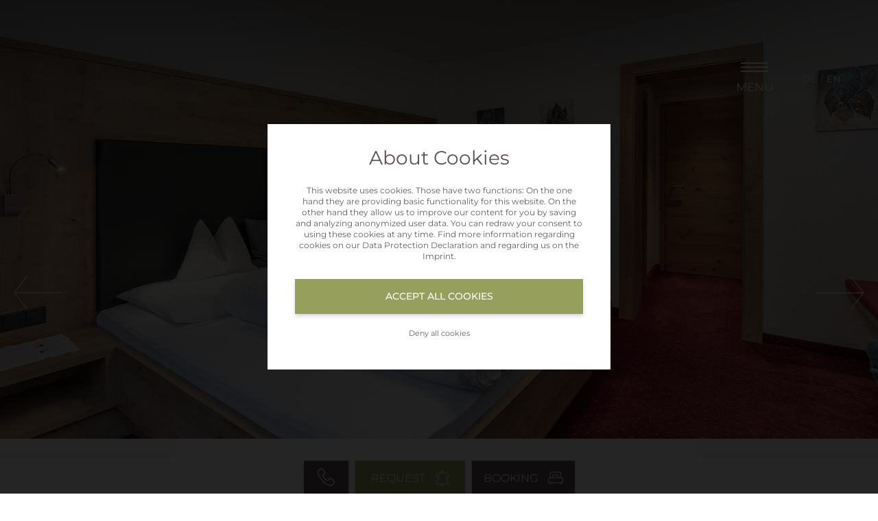

--- FILE ---
content_type: text/html; charset=utf-8
request_url: https://www.jaqueline-soelden.at/en/garni-jaqueline/prices/
body_size: 9834
content:
<!DOCTYPE html>
<html dir="ltr" lang="en">
<head>

<meta charset="utf-8">
<!-- 
	ennemoser advertising & webdesign ≫ ennemoser.team

	This website is powered by TYPO3 - inspiring people to share!
	TYPO3 is a free open source Content Management Framework initially created by Kasper Skaarhoj and licensed under GNU/GPL.
	TYPO3 is copyright 1998-2026 of Kasper Skaarhoj. Extensions are copyright of their respective owners.
	Information and contribution at https://typo3.org/
-->

<base href="https://www.jaqueline-soelden.at/">


<meta http-equiv="x-ua-compatible" content="IE=edge" />
<meta name="generator" content="TYPO3 CMS" />
<meta name="description" content="prices
Garni Jaqueline Sölden" />
<meta name="viewport" content="width=device-width, initial-scale=1, maximum-scale=1" />
<meta name="robots" content="index, follow" />
<meta name="referrer" content="origin" />
<meta name="author" content="Garni Jaqueline" />
<meta property="og:site_name" content="Garni Jaqueline" />
<meta property="og:locale" content="en_GB" />
<meta property="og:type" content="Website" />
<meta property="og:title" content="Prices&amp;nbsp;✲ Garni Jaqueline Soelden" />
<meta property="og:description" content="prices
Garni Jaqueline Sölden" />
<meta property="og:image" content="https://www.jaqueline-soelden.at/fileadmin/_processed_/d/b/csm_garni-jaqueline-haus-sommer-0114_71f0325b63.jpg" />
<meta property="og:image:url" content="https://www.jaqueline-soelden.at/fileadmin/_processed_/d/b/csm_garni-jaqueline-haus-sommer-0114_71f0325b63.jpg" />
<meta name="twitter:card" content="summary" />
<meta name="twitter:image" content="https://www.jaqueline-soelden.at/fileadmin/_processed_/6/7/csm_garni-jaqueline-haus-sommer-0126_14b64b0697.jpg" />
<meta name="apple-mobile-web-app-capable" content="no" />
<meta name="google" content="notranslate" />
<meta name="copyright" content="Garni Jaqueline" />
<meta name="rating" content="General" />
<meta property="og:region" content="AT" />
<meta property="og:locality" content="Sölden" />
<meta property="og:latitude" content="46.956241" />
<meta property="og:longitude" content="11.011325" />
<meta name="twitter:image:url" content="https://www.jaqueline-soelden.at/fileadmin/_processed_/6/7/csm_garni-jaqueline-haus-sommer-0126_14b64b0697.jpg" />

<link rel="stylesheet" type="text/css" href="https://stackpath.bootstrapcdn.com/bootstrap/4.5.2/css/bootstrap.min.css" media="all">
<link rel="stylesheet" type="text/css" href="https://ajax.googleapis.com/ajax/libs/jqueryui/1.12.1/themes/smoothness/jquery-ui.min.css" media="all">
<link rel="stylesheet" type="text/css" href="https://use.fontawesome.com/releases/v5.13.0/css/all.css" media="all">
<link rel="stylesheet" type="text/css" href="https://cdnjs.cloudflare.com/ajax/libs/jQuery.mmenu/8.5.21/mmenu.min.css" media="all">
<link rel="stylesheet" type="text/css" href="https://cdnjs.cloudflare.com/ajax/libs/leaflet/1.6.0/leaflet.css" media="all">
<link rel="stylesheet" type="text/css" href="https://www.jaqueline-soelden.at/fileadmin/templates/ext/news/Css/news-basic.css?1629230859" media="all">
<link rel="stylesheet" type="text/css" href="https://www.jaqueline-soelden.at/typo3temp/assets/css/78fdd7aef0.css?1649747251" media="all">
<link rel="stylesheet" type="text/css" href="https://www.jaqueline-soelden.at/typo3conf/ext/ns_all_lightbox/Resources/Public/fancybox2/jquery.fancybox.css?1629231593" media="all">
<link rel="stylesheet" type="text/css" href="https://www.jaqueline-soelden.at/typo3conf/ext/ns_all_lightbox/Resources/Public/fancybox2/helpers/jquery.fancybox-buttons.css?1629231595" media="all">
<link rel="stylesheet" type="text/css" href="https://www.jaqueline-soelden.at/typo3conf/ext/ns_all_lightbox/Resources/Public/fancybox2/helpers/jquery.fancybox-thumbs.css?1629231595" media="all">
<link rel="stylesheet" type="text/css" href="https://www.jaqueline-soelden.at/fileadmin/templates/ext/cookieman/Resources/Public/Themes/bootstrap4-modal/cookieman-theme.min.css?1629230875" media="all">
<link rel="stylesheet" type="text/css" href="https://www.jaqueline-soelden.at/fileadmin/templates/ext/slick/slick.css?1629230852" media="all">
<link rel="stylesheet" type="text/css" href="https://www.jaqueline-soelden.at/typo3temp/assets/css/main_2af95c1f452bd895918a1dd893e38c417e0c933d.css?1733130491" media="all">


<script src="https://ajax.googleapis.com/ajax/libs/jquery/2.2.4/jquery.min.js"></script>
<script src="https://cdnjs.cloudflare.com/ajax/libs/jqueryui/1.12.1/jquery-ui.min.js"></script>
<script src="https://ajax.googleapis.com/ajax/libs/jqueryui/1.11.1/i18n/jquery-ui-i18n.min.js"></script>
<!--[if lt IE 9]><script src="https://cdnjs.cloudflare.com/ajax/libs/html5shiv/3.7.3/html5shiv.min.js"></script><![endif]-->
<!--[if lt IE 9]><script src="https://cdnjs.cloudflare.com/ajax/libs/respond.js/1.4.2/respond.min.js"></script><![endif]-->
<script src="https://www.jaqueline-soelden.at/fileadmin/templates/js/vendor/modernizr.min.js?1629230848"></script>
<script src="https://www.jaqueline-soelden.at/fileadmin/templates/js/vendor/windowsphone-viewportfix.js?1629230848"></script>


<script type="application/ld+json">{"@type":"LocalBusiness","name":"Garni Jaqueline","url":"https:\/\/www.jaqueline-soelden.at\/","telephone":"+43 5254 2137","email":"info@jaqueline-soelden.at","priceRange":"\u20ac\u20ac","image":{"@type":"ImageObject","url":"https:\/\/www.jaqueline-soelden.at\/fileadmin\/templates\/images\/logo.png","caption":"Garni Jaqueline"},"address":{"@type":"PostalAddress","streetAddress":"Ebeneweg 1","addressLocality":"S\u00f6lden","postalCode":"6450","addressRegion":"AT"},"geo":{"@type":"GeoCoordinates","latitude":"46.956241","longitude":"11.011325"},"openingHoursSpecification":{"@type":"OpeningHoursSpecification","dayOfWeek":[]},"contactPoint":{"@type":"ContactPoint","telephone":"+43 5254 2137","contactType":"customer service"},"logo":{"@type":"ImageObject","url":"https:\/\/www.jaqueline-soelden.at\/fileadmin\/templates\/images\/logo.png","caption":"Garni Jaqueline"},"@context":"http:\/\/www.schema.org"}</script>

    <link rel="apple-touch-icon" sizes="180x180" href="/apple-touch-icon.png">
    <link rel="icon" type="image/png" sizes="32x32" href="/favicon-32x32.png">
    <link rel="icon" type="image/png" sizes="16x16" href="/favicon-16x16.png">
    <link rel="manifest" href="/site.webmanifest">
    <meta name="msapplication-TileColor" content="#ffffff">
    <meta name="theme-color" content="#ffffff">

<title>Prices&nbsp;✲ Garni Jaqueline - Soelden</title><meta property="og:url" content="https://www.jaqueline-soelden.at/en/garni-jaqueline/prices/" />
<link rel="canonical" href="https://www.jaqueline-soelden.at/en/garni-jaqueline/prices/"/>

<link rel="alternate" hreflang="de" href="https://www.jaqueline-soelden.at/garni-jaqueline/preise/"/>
<link rel="alternate" hreflang="en" href="https://www.jaqueline-soelden.at/en/garni-jaqueline/prices/"/>
<link rel="alternate" hreflang="x-default" href="https://www.jaqueline-soelden.at/garni-jaqueline/preise/"/>
</head>
<body id="page-74" class="lang-en">
<div id="wrapTop" class="flexContainer justifyCenter">
    <div class="topInner flexContainer align-items-center">       
        <div id="logo"><a href="/en/"><img src="https://www.jaqueline-soelden.at/fileadmin/templates/images/logo.svg" width="235" height="108"   alt="Garni Jaqueline" title="Garni Jaqueline" ></a></div>

        <div id="naviTrigger">
            <a href="#mobile-menu">
                <span class="hamburger"><span></span></span>
                <span class="menuLabel">menu</span>
            </a>
        </div>

        <div id="mainNavi">

    <nav class="navbar navbar-expand-md">
        <ul class="navbar-nav mr-auto">

            
            
                
                    <li class="nav-item dropdown active sub  ">
                            <a href='/en/garni-jaqueline/' class='nav-link ' data-toggle='dropdown' title="Garni Jaqueline A place to feel good">
                                <div class="itemLevel--title">Garni Jaqueline</div>
                                <div class="itemLevel--subtitle">A place to feel good</div>
                            </a>
                            <ul class="dropdown-menu">
                                <div class="subNavi">
                                    
                                        
                                            <li class='nav-item-sub'>      
                                                <a href='/en/garni-jaqueline/rooms/' title="Rooms" class='dropdown-item '>Rooms</a>                                  
                                            </li>
                                        
                                            <li class='nav-item-sub'>      
                                                <a href='/en/garni-jaqueline/apartments/' title="Apartments" class='dropdown-item '>Apartments</a>                                  
                                            </li>
                                        
                                            <li class='nav-item-sub'>      
                                                <a href='/en/garni-jaqueline/offers/' title="Offers" class='dropdown-item '>Offers</a>                                  
                                            </li>
                                        
                                            <li class='nav-item-sub'>      
                                                <a href='/en/garni-jaqueline/services/' title="Services" class='dropdown-item '>Services</a>                                  
                                            </li>
                                        
                                            <li class='nav-item-sub'>      
                                                <a href='/en/garni-jaqueline/prices/' title="Prices" class='dropdown-item active current'>Prices</a>                                  
                                            </li>
                                        
                                            <li class='nav-item-sub'>      
                                                <a href='/en/garni-jaqueline/wellness/' title="Wellness" class='dropdown-item '>Wellness</a>                                  
                                            </li>
                                        
                                            <li class='nav-item-sub'>      
                                                <a href='/en/garni-jaqueline/request/' title="Request" class='dropdown-item '>Request</a>                                  
                                            </li>
                                        
                                            <li class='nav-item-sub'>      
                                                <a href='/en/garni-jaqueline/booking/' title="Booking" class='dropdown-item '>Booking</a>                                  
                                            </li>
                                        
                                    
                                </div>
                            </ul>
                    </li>
                
            

            
            
                
                    <li class="nav-item dropdown sub  ">
                            <a href='/en/activities/' class='nav-link ' data-toggle='dropdown' title="Activities Any time of the year">
                                <div class="itemLevel--title">Activities</div>
                                <div class="itemLevel--subtitle">Any time of the year</div>
                            </a>
                            <ul class="dropdown-menu">
                                <div class="subNavi">
                                    
                                        
                                            <li class='nav-item-sub'>      
                                                <a href='/en/activities/summer-holiday/' title="Summer holiday" class='dropdown-item '>Summer holiday</a>                                  
                                            </li>
                                        
                                            <li class='nav-item-sub'>      
                                                <a href='/en/activities/oetztal-inside-summer-card/' title="Ötztal Inside Summer Card" class='dropdown-item '>Ötztal Inside Summer Card</a>                                  
                                            </li>
                                        
                                            <li class='nav-item-sub'>      
                                                <a href='/en/activities/winter-holiday/' title="Winter holiday" class='dropdown-item '>Winter holiday</a>                                  
                                            </li>
                                        
                                            <li class='nav-item-sub'>      
                                                <a href='/en/activities/ski-and-bike-rental/' title="Ski and bike rental" class='dropdown-item '>Ski and bike rental</a>                                  
                                            </li>
                                        
                                    
                                </div>
                            </ul>
                    </li>
                
            

            
            
                
                    <li class="nav-item dropdown sub  ">
                            <a href='/en/location-arrival/' class='nav-link ' data-toggle='dropdown' title="Location &amp; Arrival Sölden in the Ötztal">
                                <div class="itemLevel--title">Location &amp; Arrival</div>
                                <div class="itemLevel--subtitle">Sölden in the Ötztal</div>
                            </a>
                            <ul class="dropdown-menu">
                                <div class="subNavi">
                                    
                                        
                                            <li class='nav-item-sub'>      
                                                <a href='/en/location-arrival/location-map/' title="Location map" class='dropdown-item '>Location map</a>                                  
                                            </li>
                                        
                                            <li class='nav-item-sub'>      
                                                <a href='/en/garni-jaqueline/request/' title="Online request" class='dropdown-item '>Online request</a>                                  
                                            </li>
                                        
                                            <li class='nav-item-sub'>      
                                                <a href='/en/garni-jaqueline/booking/' title="Online booking" class='dropdown-item '>Online booking</a>                                  
                                            </li>
                                        
                                    
                                </div>
                            </ul>
                    </li>
                
            


        </ul>
    </nav>

 


</div>
        <div id="langNavi"><div class="lang_navi_flag"><a href="/garni-jaqueline/preise/">de</a></div><div class="lang_navi_flag langAct"><a href="/en/garni-jaqueline/prices/">en</a></div></div>
    </div>
</div>

<div id="headerContainer" class="flexContainer">
    <div id="logoHeader"><a href="/en/"><img src="https://www.jaqueline-soelden.at/fileadmin/templates/svgs/logo_w_top.svg" width="388" height="296"   alt="Garni Jaqueline" title="Garni Jaqueline" ></a></div>
    <header id="headerImage">
    

            <div id="c285" class="frame frame-default frame-type-shortcut frame-layout-0">
                
                
                    



                
                
                

    <div class="slider slickheader dceUid-224">
				
					<picture>
						<source data-variant="default" media="(min-width: 1200px)" srcset="https://www.jaqueline-soelden.at/fileadmin/_processed_/6/4/csm_header_garni-jaqueline-soelden-4856_f8e2ba65d5.jpg">
						<source data-variant="large" media="(min-width: 980px)" srcset="https://www.jaqueline-soelden.at/fileadmin/_processed_/6/4/csm_header_garni-jaqueline-soelden-4856_d54385a76a.jpg">
						<source data-variant="medium" media="(min-width: 780px)" srcset="https://www.jaqueline-soelden.at/fileadmin/_processed_/6/4/csm_header_garni-jaqueline-soelden-4856_5c743db18a.jpg">
						<source data-variant="small" media="(min-width: 580px)" srcset="https://www.jaqueline-soelden.at/fileadmin/_processed_/6/4/csm_header_garni-jaqueline-soelden-4856_33f1eb0095.jpg">
						<source data-variant="extrasmall" srcset="https://www.jaqueline-soelden.at/fileadmin/_processed_/6/4/csm_header_garni-jaqueline-soelden-4856_54efbdb0bc.jpg">
						<img class="lazy" loading="lazy" src="https://www.jaqueline-soelden.at/fileadmin/_processed_/6/4/csm_header_garni-jaqueline-soelden-4856_f8e2ba65d5.jpg" width="1800" height="900" alt="" />
					</picture>
				
					<picture>
						<source data-variant="default" media="(min-width: 1200px)" srcset="https://www.jaqueline-soelden.at/fileadmin/_processed_/0/7/csm_garni-jaqueline-soelden-4930_b7ab2891f1.jpg">
						<source data-variant="large" media="(min-width: 980px)" srcset="https://www.jaqueline-soelden.at/fileadmin/_processed_/0/7/csm_garni-jaqueline-soelden-4930_bab09f1d30.jpg">
						<source data-variant="medium" media="(min-width: 780px)" srcset="https://www.jaqueline-soelden.at/fileadmin/_processed_/0/7/csm_garni-jaqueline-soelden-4930_2d5d5fe171.jpg">
						<source data-variant="small" media="(min-width: 580px)" srcset="https://www.jaqueline-soelden.at/fileadmin/_processed_/0/7/csm_garni-jaqueline-soelden-4930_85dc0f56b4.jpg">
						<source data-variant="extrasmall" srcset="https://www.jaqueline-soelden.at/fileadmin/_processed_/0/7/csm_garni-jaqueline-soelden-4930_aabd5a0228.jpg">
						<img class="lazy" loading="lazy" src="https://www.jaqueline-soelden.at/fileadmin/_processed_/0/7/csm_garni-jaqueline-soelden-4930_b7ab2891f1.jpg" width="1200" height="800" alt="" />
					</picture>
				
			</div>


                
                    



                
                
                    



                
            </div>

        

</header>
</div>

<div id="wrap" class="section1 flexContainer">
    <div class="main flexContainer">
        <div class="clickpath"><nav aria-label="breadcrumb"><ol class="breadcrumb" itemscope="" itemtype="https://schema.org/BreadcrumbList"><li class="breadcrumb-item"><a href="/en/" title="Home">Home</a></li><li class="breadcrumb-item"><a href="/en/garni-jaqueline/rooms/" title="A place to feel good">Garni Jaqueline</a></li><li class="breadcrumb-item active" aria-current="page" itemprop="itemListElement" itemscope itemtype="http://schema.org/ListItem"><a href="/en/garni-jaqueline/prices/" title="Prices" itemprop="item"><span itemprop="name">Prices</span></a><meta itemprop="position" content="3" /></li></ol></nav></div>
        <div class="content">
    

            <div id="c316" class="frame frame-default frame-type-header frame-layout-0">
                
                
                    



                
                
                    

    
        <header>
            

    
            
                

    
            <h1 class="">
                Prices
            </h1>
        



            
        



            

    
            
                

    
            <h2 class="">
                Garni Jaqueline Sölden
            </h2>
        



            
        



            



        </header>
    



                
                
                
                    



                
                
                    



                
            </div>

        


    

            <div id="c317" class="frame frame-default frame-type-table frame-layout-0">
                
                
                    



                
                
                    

    



                
                

    
        <table class="ce-table ce-table-footable">
            
            
                
                        
                                <tbody>
                            
                    
                <tr>
                    
                        

        
                
                        
                                <td>
                            
                    
            
    


        Period
    


        
                
                        
                                </td>
                            
                    
            
    


                    
                        

        
                
                        <td>
                    
            
    


        Room
    


        
                
                        </td>
                    
            
    


                    
                        

        
                
                        <td>
                    
            
    


        Apartment
    


        
                
                        </td>
                    
            
    


                    
                </tr>
                
                        
                    
            
                
                        
                    
                <tr>
                    
                        

        
                
                        <td>
                    
            
    


        17.06. - 23.08.25
    


        
                
                        </td>
                    
            
    


                    
                        

        
                <td>
            
    


        from € 65,-
    


        
                </td>
            
    


                    
                        

        
                <td>
            
    


        from € 60,-
    


        
                </td>
            
    


                    
                </tr>
                
                        
                    
            
                
                        
                    
                <tr>
                    
                        

        
                
                        <td>
                    
            
    


        24.08. - 02.09.25
    


        
                
                        </td>
                    
            
    


                    
                        

        
                <td>
            
    


        from € 70,-
    


        
                </td>
            
    


                    
                        

        
                <td>
            
    


        from € 65,-
    


        
                </td>
            
    


                    
                </tr>
                
                        
                    
            
                
                        
                    
                <tr>
                    
                        

        
                
                        <td>
                    
            
    


        03.09. - 05.10.25
    


        
                
                        </td>
                    
            
    


                    
                        

        
                <td>
            
    


        from € 65,-
    


        
                </td>
            
    


                    
                        

        
                <td>
            
    


        from € 60,-
    


        
                </td>
            
    


                    
                </tr>
                
                        
                    
            
                
                        
                    
                <tr>
                    
                        

        
                
                        <td>
                    
            
    


        06.10. - 19.12.25
    


        
                
                        </td>
                    
            
    


                    
                        

        
                <td>
            
    


        from € 70,-
    


        
                </td>
            
    


                    
                        

        
                <td>
            
    


        from € 65 ,-
    


        
                </td>
            
    


                    
                </tr>
                
                        
                    
            
                
                        
                    
                <tr>
                    
                        

        
                
                        <td>
                    
            
    


        20.12. - 02.11.26
    


        
                
                        </td>
                    
            
    


                    
                        

        
                <td>
            
    


        from € 95,-
    


        
                </td>
            
    


                    
                        

        
                <td>
            
    


        from € 90,-
    


        
                </td>
            
    


                    
                </tr>
                
                        
                    
            
                
                        
                    
                <tr>
                    
                        

        
                
                        <td>
                    
            
    


        03.01. - 30.01.26
    


        
                
                        </td>
                    
            
    


                    
                        

        
                <td>
            
    


        from € 85,-
    


        
                </td>
            
    


                    
                        

        
                <td>
            
    


        from € 78,-
    


        
                </td>
            
    


                    
                </tr>
                
                        
                    
            
                
                        
                    
                <tr>
                    
                        

        
                
                        <td>
                    
            
    


        31.01. - 27.03.26
    


        
                
                        </td>
                    
            
    


                    
                        

        
                <td>
            
    


        from € 95,-
    


        
                </td>
            
    


                    
                        

        
                <td>
            
    


        from € 90,-
    


        
                </td>
            
    


                    
                </tr>
                
                        
                    
            
                
                        
                    
                <tr>
                    
                        

        
                
                        <td>
                    
            
    


        28.03. - 12.04.26
    


        
                
                        </td>
                    
            
    


                    
                        

        
                <td>
            
    


        from € 85,-
    


        
                </td>
            
    


                    
                        

        
                <td>
            
    


        from € 78,-
    


        
                </td>
            
    


                    
                </tr>
                
                        
                    
            
                
                        
                    
                <tr>
                    
                        

        
                
                        <td>
                    
            
    


        &nbsp;
    


        
                
                        </td>
                    
            
    


                    
                        

        
                <td>
            
    


        &nbsp;
    


        
                </td>
            
    


                    
                        

        
                <td>
            
    


        &nbsp;
    


        
                </td>
            
    


                    
                </tr>
                
                        
                    
            
                
                        
                    
                <tr>
                    
                        

        
                
                        <td>
                    
            
    


        &nbsp;
    


        
                
                        </td>
                    
            
    


                    
                        

        
                <td>
            
    


        &nbsp;
    


        
                </td>
            
    


                    
                        

        
                <td>
            
    


        &nbsp;
    


        
                </td>
            
    


                    
                </tr>
                
                        
                    
            
                
                        
                    
                <tr>
                    
                        

        
                
                        <td>
                    
            
    


        10.06. - 22.08.26
    


        
                
                        </td>
                    
            
    


                    
                        

        
                <td>
            
    


        from € 68,-
    


        
                </td>
            
    


                    
                        

        
                <td>
            
    


        from € 60,- 
    


        
                </td>
            
    


                    
                </tr>
                
                        
                    
            
                
                        
                            
                        
                    
                <tr>
                    
                        

        
                
                        <td>
                    
            
    


        23.08. - 01.09.26
    


        
                
                        </td>
                    
            
    


                    
                        

        
                <td>
            
    


        from € 73,-
    


        
                </td>
            
    


                    
                        

        
                <td>
            
    


        from € 67,-
    


        
                </td>
            
    


                    
                </tr>
                
                        
                            
                                    </tbody>
                                
                        
                    
            
        </table>
    


                
                    



                
                
                    



                
            </div>

        


    

            <div id="c318" class="frame frame-default frame-type-text frame-layout-0 frame-space-before-large">
                
                
                    



                
                
                    

    
        <header>
            

    
            <h3 class="">
                Price information
            </h3>
        



            



            



        </header>
    



                
                

    <p>The prices are per person and day for a minimum stay of four days, excluding local tax.<br> <br> Children in their parents' room up to 6 years receive a 30% discount.<br> For the single room we charge a surcharge of € 25,- to € 45,- per day.</p>
<p>The Breakfast is per person € 18.-<br> <strong>Local tax</strong><br> The local tax is 2025 / 26 € 5,00 per person and day all year round.<br> Children under 15 years do not pay local tax.<br> <br> <strong>Final cleaning apartments</strong><br> Apt. 4-6 persons: for 4 persons € 140,- / for 5 persons € 150,- / for 6 persons € 160,-.<br> Apt. 2-3 persons: € 90,-<br> <br> <strong>Payment</strong><br> We would like to point out that payment can be made in cash, in advance by bank transfer or with<br> credit or debit cards (Visa and Maestro-Card).We would like to inform you, that we do not accept business / commercial credit cards&nbsp;</p>
<p>( e.g. airline rewards program, etc. )</p>
<p><br> <br> The <a href="https://www.jaqueline-soelden.at/fileadmin/user_upload/AGBH_2006_EN.pdf" target="_blank">General Terms and Conditions for the Hotel Industry</a> apply.</p>


                
                    



                
                
                    



                
            </div>

        

</div>
    </div>
</div>

<div id="wrap" class="section2 flexContainer">
    <div class="main flexContainer">
        <div class="content">
    

            <div id="c280" class="frame frame-default frame-type-list frame-layout-0">
                
                
                    



                
                
                    

    



                
                

    


	


<div class="news">
	
	
			<div class="no-news-found"></div>
		

</div>



                
                    



                
                
                    



                
            </div>

        

<div class="dce_imagetext flexContainer dceUid-281">
		<div class="dce_imagetext_inner">
			<div class="dce_imagetext_inner_left">
				<div class="dce_imagetext_inner_left--title">Active 365 days</div>
				<div class="dce_imagetext_inner_left--subtitle">Summer and winter holiday in Sölden</div>
				<div class="dce_imagetext_inner_left--text"><p>Simply active. Holidays at the Garni Jaqueline are sporty and eventful. In every season. The location close to the mountain ensures easy access to the skiing, hiking and biking area. In winter, Sölden is best known for its skiing, but there is also plenty to do off-piste. Varied and full of views. In summer, the mountains entice you high up - for hiking and mountaineering or biking in the Bike Republic Sölden. And there is also plenty to see on a summer holiday in the Ötztal. Nature, culture and tradition - you'll find it all here. And even more.</p></div>
			</div>
			<div class="dce_imagetext_inner_right" style="background-image: url(https://www.jaqueline-soelden.at/fileadmin/_processed_/6/3/csm_soel_rodelbahn_07_18_815e593a53.jpg);"></div>
		</div>
	</div><div class="dce_c2aelement flexContainer dceUid-282">

		<div class="dce_c2aelement_inner">
			<div class="dce_c2aelement_inner_title">Fancy a holiday?</div>
			<div class="dce_c2aelement_inner_actions flexContainer ">

				<div class="dce_c2aelement_inner_actions_inputs flexContainer">
					<div class="arrival">
						<div class="arrivalLabel">arrival</div>
						<input id="arrivalInput" type="text" name="departureInput" value="" />
					</div>
					<div class="departure">
						<div class="departureLabel">departure</div>
						<input id="departureInput" type="text" name="departureInput" value="" />
					</div>
				</div>

				<div class="dce_c2aelement_inner_actions_buttons flexContainer">
					<div class="request">
						<a title="request" href="/en/garni-jaqueline/request/">
							<span>request</span>
							<img class="lazy" loading="lazy" src="https://www.jaqueline-soelden.at/fileadmin/templates/svgs/request_w.svg" width="27" height="31" alt="" />
						</a>
					</div>
					<div class="book">
						<a title="booking" href="/en/garni-jaqueline/booking/">
							<span>booking</span>
							<img class="lazy" loading="lazy" src="https://www.jaqueline-soelden.at/fileadmin/templates/svgs/book_w.svg" width="35" height="30" alt="" />
						</a>
					</div>
				</div>

			</div>
		</div>

	</div></div>
    </div>
</div>

<div id="wrap" class="sectionFooter flexContainer">
    <div class="mainFooter flexContainer">
        <div class="footer">
            <div class="footer_logo"><a title="Gani Jaqueline" href="/en/"><img title="Gani Jaqueline" loading="lazy" src="https://www.jaqueline-soelden.at/fileadmin/templates/images/logo_footer.svg" width="186" height="79" alt="" /></a></div>
            
    

            <div id="c283" class="frame frame-default frame-type-text frame-layout-0">
                
                
                    



                
                
                    

    



                
                

    <p>Garni Jaqueline<br> Ebeneweg 1&nbsp;&nbsp; &nbsp;<br> 6450 Sölden</p>


                
                    



                
                
                    



                
            </div>

        


        </div>
        <div class="footer_contact">
            <div class="footer_contact--phone"><a href="004352542137">+43 5254 2137</a></div>
            <div class="footer_contact--email"><a href="mailto: info@jaqueline-soelden.at">info@jaqueline-soelden.at</a></div>
        </div>
        <div class="footer_meta">
            <ul><li><a href="/en/imprint/" title="Imprint">Imprint</a></li><li><a href="/en/privacy-policy/" title="Privacy policy">Privacy policy</a></li><li><a href="/en/sitemap/" title="Sitemap">Sitemap</a></li></ul>
            <div class="created"> 
    <a title="ennemoser advertising &amp; webdesign" target="_blank" href="https://www.ennemoser.team/">
        <svg version="1.1" id="ea_icon" xmlns="http://www.w3.org/2000/svg" xmlns:xlink="http://www.w3.org/1999/xlink" x="0px" y="0px" viewBox="0 0 32 32" style="enable-background:new 0 0 32 32;" xml:space="preserve">
            <rect class="ea_icon_wrap" width="32" height="32"/>
            <g>
                <path class="ea_icon_line" d="M24.2,6.6c0-0.3-0.3-0.6-0.6-0.6H8.5C8.1,6,7.9,6.3,7.9,6.6v1.1c0,0.3,0.3,0.6,0.6,0.6h15.1c0.3,0,0.6-0.3,0.6-0.6V6.6z"/>
                <path class="ea_icon_line" d="M24.2,24.3c0-0.3-0.3-0.6-0.6-0.6H8.5c-0.3,0-0.6,0.3-0.6,0.6v1.1c0,0.3,0.3,0.6,0.6,0.6h15.1c0.3,0,0.6-0.3,0.6-0.6V24.3z"/>
                <path class="ea_icon_line" d="M19.5,15.5c0-0.3-0.3-0.6-0.6-0.6H8.5c-0.3,0-0.6,0.3-0.6,0.6v1.1c0,0.3,0.3,0.6,0.6,0.6h10.4c0.3,0,0.6-0.3,0.6-0.6V15.5z"/>
            </g>
        </svg>
    </a>
</div>
        </div>
    </div>
    <div class="partner">
        <div class="partner_item">
            <a target="_blank" href="https://www.sporthuette.at/"><img title="Sporthütte Sölden" loading="lazy" src="https://www.jaqueline-soelden.at/fileadmin/templates/svgs/partner_sporthuette.svg" width="99" height="102" alt="" /></a>
        </div>
        <div class="partner_item">
            <a target="_blank" href="https://www.aqua-dome.at/"><img title="Aqua Dome" loading="lazy" src="https://www.jaqueline-soelden.at/fileadmin/templates/svgs/partner_ad.svg" width="122" height="111" alt="" /></a>
        </div>
        <div class="partner_item">
            <a href="/en/activities/oetztal-inside-summer-card/"><img title="Ötztal Summer Inside Card" loading="lazy" src="https://www.jaqueline-soelden.at/fileadmin/templates/svgs/partner_oic.svg" width="99" height="102" alt="" /></a>
        </div>
    </div>
</div>


<div id="smallsearchDesktop">

    <div class="smallsearch">
        <div class="smallsearch_inner flexContainer">
            <div class="phone">
                <a href="004352542137"  title="call">
                    <img loading="lazy" src="https://www.jaqueline-soelden.at/fileadmin/templates/svgs/phone_w.svg" width="35" height="36" alt="" />
                </a>
            </div>
            <div class="request">
                <a title="request" href="/en/garni-jaqueline/request/">
                    <span>request</span>
                    <img loading="lazy" src="https://www.jaqueline-soelden.at/fileadmin/templates/svgs/request_w.svg" width="27" height="31" alt="" />
                </a>
            </div>
            <div class="book">
                <a title="booking" href="/en/garni-jaqueline/booking/">
                    <span>booking</span>
                    <img loading="lazy" src="https://www.jaqueline-soelden.at/fileadmin/templates/svgs/book_w.svg" width="35" height="30" alt="" />
                </a>
            </div>
        </div>
    </div>
    
</div>



<div id="mobile-menu"><ul><li><a href="/en/garni-jaqueline/rooms/" title="Garni Jaqueline" class="active">Garni Jaqueline</a><ul><li><a href="/en/garni-jaqueline/rooms/" title="Rooms">Rooms</a></li><li><a href="/en/garni-jaqueline/apartments/" title="Apartments">Apartments</a></li><li><a href="/en/garni-jaqueline/offers/" title="Offers">Offers</a></li><li><a href="/en/garni-jaqueline/services/" title="Services">Services</a></li><li><a href="/en/garni-jaqueline/prices/" title="Prices" class="active">Prices</a></li><li><a href="/en/garni-jaqueline/wellness/" title="Wellness">Wellness</a></li><li><a href="/en/garni-jaqueline/request/" title="Request">Request</a></li><li><a href="/en/garni-jaqueline/booking/" title="Booking">Booking</a></li></ul></li><li><a href="/en/activities/summer-holiday/" title="Activities">Activities</a><ul><li><a href="/en/activities/summer-holiday/" title="Summer holiday">Summer holiday</a></li><li><a href="/en/activities/oetztal-inside-summer-card/" title="Ötztal Inside Summer Card">Ötztal Inside Summer Card</a></li><li><a href="/en/activities/winter-holiday/" title="Winter holiday">Winter holiday</a></li><li><a href="/en/activities/ski-and-bike-rental/" title="Ski and bike rental">Ski and bike rental</a></li></ul></li><li><a href="/en/location-arrival/location-map/" title="Location &amp; Arrival">Location & Arrival</a><ul><li><a href="/en/location-arrival/location-map/" title="Location map">Location map</a></li><li><a href="/en/garni-jaqueline/request/" title="Online request">Online request</a></li><li><a href="/en/garni-jaqueline/booking/" title="Online booking">Online booking</a></li></ul></li></ul></div>








<div id="cookieman-modal"
     data-cookieman-showonce="1"
     data-cookieman-settings="{&quot;groups&quot;:{&quot;mandatory&quot;:{&quot;preselected&quot;:&quot;1&quot;,&quot;disabled&quot;:&quot;1&quot;,&quot;trackingObjects&quot;:[&quot;CookieConsent&quot;,&quot;fe_typo_user&quot;]},&quot;marketing&quot;:{&quot;respectDnt&quot;:&quot;1&quot;,&quot;showDntMessage&quot;:&quot;1&quot;,&quot;trackingObjects&quot;:[&quot;GoogleTagManager&quot;]}},&quot;trackingObjects&quot;:{&quot;CookieConsent&quot;:{&quot;show&quot;:{&quot;CookieConsent&quot;:{&quot;duration&quot;:&quot;1&quot;,&quot;durationUnit&quot;:&quot;year&quot;,&quot;type&quot;:&quot;cookie_http+html&quot;,&quot;provider&quot;:&quot;Website&quot;}}},&quot;FacebookPixel&quot;:{&quot;inject&quot;:&quot;            \u003Cscript data-what=\&quot;FacebookPixel\&quot; src=\&quot;\/typo3conf\/ext\/cookieman\/Resources\/Public\/Js\/Injects\/example-inject.js\&quot;\u003E\u003C\/script\u003E&quot;,&quot;show&quot;:{&quot;_fbp&quot;:{&quot;duration&quot;:&quot;28&quot;,&quot;durationUnit&quot;:&quot;days&quot;,&quot;type&quot;:&quot;cookie_http+html&quot;,&quot;provider&quot;:&quot;facebook&quot;},&quot;facebookPixel&quot;:{&quot;duration&quot;:&quot;&quot;,&quot;durationUnit&quot;:&quot;none&quot;,&quot;type&quot;:&quot;pixel&quot;,&quot;provider&quot;:&quot;facebook&quot;}}},&quot;GoogleAnalytics&quot;:{&quot;inject&quot;:&quot;            \u003Cscript data-what=\&quot;GoogleAnalytics\&quot; src=\&quot;\/typo3conf\/ext\/cookieman\/Resources\/Public\/Js\/Injects\/example-inject.js\&quot;\u003E\u003C\/script\u003E&quot;,&quot;show&quot;:{&quot;_ga&quot;:{&quot;duration&quot;:&quot;2&quot;,&quot;durationUnit&quot;:&quot;years&quot;,&quot;type&quot;:&quot;cookie_http+html&quot;,&quot;provider&quot;:&quot;Google&quot;},&quot;_gat&quot;:{&quot;duration&quot;:&quot;1&quot;,&quot;durationUnit&quot;:&quot;day&quot;,&quot;type&quot;:&quot;cookie_http+html&quot;,&quot;provider&quot;:&quot;Google&quot;,&quot;htmlCookieRemovalPattern&quot;:&quot;^_gat(?:_UA\\-\\d+\\-\\d+)?$&quot;},&quot;_gid&quot;:{&quot;duration&quot;:&quot;1&quot;,&quot;durationUnit&quot;:&quot;day&quot;,&quot;type&quot;:&quot;cookie_http+html&quot;,&quot;provider&quot;:&quot;Google&quot;},&quot;_ga_--container-id--&quot;:{&quot;duration&quot;:&quot;2&quot;,&quot;durationUnit&quot;:&quot;years&quot;,&quot;type&quot;:&quot;cookie_http+html&quot;,&quot;provider&quot;:&quot;Google&quot;,&quot;htmlCookieRemovalPattern&quot;:&quot;^_ga_GTM\\-\\d+$&quot;},&quot;_gac_--property-id--&quot;:{&quot;duration&quot;:&quot;3&quot;,&quot;durationUnit&quot;:&quot;months&quot;,&quot;type&quot;:&quot;cookie_http+html&quot;,&quot;provider&quot;:&quot;Google&quot;,&quot;htmlCookieRemovalPattern&quot;:&quot;^_gac_UA\\-\\d+\\-\\d+$&quot;}}},&quot;GoogleTagManager&quot;:{&quot;inject&quot;:&quot;        \u003Cscript async src=\&quot;https:\/\/www.googletagmanager.com\/gtag\/js?id=UA-12123309-33\&quot;\u003E\u003C\/script\u003E\r\n        \u003Cscript\u003E\r\n          window.dataLayer = window.dataLayer || [];\r\n          function gtag(){dataLayer.push(arguments);}\r\n          gtag(&#039;js&#039;, new Date());\r\n          gtag(&#039;config&#039;, &#039;UA-12123309-33&#039;);\r\n        \u003C\/script\u003E\r&quot;,&quot;show&quot;:{&quot;_gcl_au&quot;:{&quot;duration&quot;:&quot;3&quot;,&quot;durationUnit&quot;:&quot;months&quot;,&quot;type&quot;:&quot;cookie_http+html&quot;,&quot;provider&quot;:&quot;Google&quot;},&quot;AMP_TOKEN&quot;:{&quot;duration&quot;:&quot;1&quot;,&quot;durationUnit&quot;:&quot;year&quot;,&quot;type&quot;:&quot;cookie_http+html&quot;,&quot;provider&quot;:&quot;Google&quot;},&quot;_dc_gtm_--property-id--&quot;:{&quot;duration&quot;:&quot;2&quot;,&quot;durationUnit&quot;:&quot;years&quot;,&quot;type&quot;:&quot;cookie_http+html&quot;,&quot;provider&quot;:&quot;Google&quot;,&quot;htmlCookieRemovalPattern&quot;:&quot;^_dc_gtm_UA\\-\\d+\\-\\d+$&quot;}}},&quot;fe_typo_user&quot;:{&quot;show&quot;:{&quot;fe_typo_user&quot;:{&quot;duration&quot;:&quot;&quot;,&quot;durationUnit&quot;:&quot;session&quot;,&quot;type&quot;:&quot;cookie_http&quot;,&quot;provider&quot;:&quot;Website&quot;}}}}}"
     class="modal fade" tabindex="-1" role="dialog"
>
    
    <div class="modal-dialog modal-lg modal-dialog-centered text-justify" role="document">
        <div class="modal-content">
            <div class="modal-header-new" id="cookieman-modal-title">About Cookies</div>
            <div class="modal-body-new">
                <p>
                    This website uses cookies. Those have two functions: On the one hand they are providing basic functionality for this website. On the other hand they allow us to improve our content for you by saving and analyzing anonymized user data. You can redraw your consent to using these cookies at any time. Find more information regarding cookies on our <a href="/en/privacy-policy/"
    >Data Protection Declaration</a> and regarding us on the <a href="/en/imprint/"
    >Imprint</a>.
                </p>

                <div class="clearfix"></div>

                <div class="collapse" id="cookieman-settings">
                    <form data-cookieman-form class="mt-3" data-cookieman-dnt-enabled="You already opted out of user tracking via your &lt;a target=&quot;_blank&quot; rel=&quot;noopener&quot; href=&quot;https://en.wikipedia.org/wiki/Do_Not_Track&quot;&gt;browser&#039;s Do-not-track function&lt;/a&gt;. We accept that. You can affect this via your browser&#039;s settings." >
                        <div id="cookieman-acco">
                            
                                <div class="card">
                                    <div class="card-header" id="cookieman-acco-h-mandatory">
                                        <input class="float-right mr-5 mt-1" type="checkbox"
                                               name="mandatory"
                                               checked="checked"
                                        disabled="disabled"
                                        >
                                        <a href="" class="collapsed" data-toggle="collapse"
                                           data-target="#cookieman-acco-mandatory" role="button"
                                           aria-expanded="false" aria-controls="cookieman-acco-mandatory">
                                            Mandatory
                                        </a>
                                    </div>

                                    <div id="cookieman-acco-mandatory" class="collapse card-body"
                                         aria-labelledby="cookieman-acco-h-mandatory"
                                         data-parent="#cookieman-acco">
                                        
                                        <p>These cookies are needed for a smooth operation of our website.</p>
                                        
                                            <div class="table-responsive">
                                                <table class="table table-hover table-sm">
                                                    <thead>
                                                    <tr>
                                                        <th>Name</th>
                                                        <th>Purpose</th>
                                                        <th>Lifetime</th>
                                                        <th>Type</th>
                                                        <th>Provider</th>
                                                    </tr>
                                                    </thead>
                                                    <tbody>
                                                        
    
        <tr>
            <td>
                CookieConsent
            </td>
            <td>
                Saves your consent to using cookies.
            </td>
            <td>
                1
                year
            </td>
            <td>
                HTML
            </td>
            <td>
                
                    Website
                
            </td>
        </tr>
    
        <tr>
            <td>
                fe_typo_user
            </td>
            <td>
                Assigns your browser to a session on the server.
            </td>
            <td>
                
                session
            </td>
            <td>
                HTTP
            </td>
            <td>
                
                    Website
                
            </td>
        </tr>
    

                                                    </tbody>
                                                </table>
                                            </div>
                                        
                                    </div>
                                </div>
                            
                                <div class="card">
                                    <div class="card-header" id="cookieman-acco-h-marketing">
                                        <input class="float-right mr-5 mt-1" type="checkbox"
                                               name="marketing"
                                               
                                        
                                        >
                                        <a href="" class="collapsed" data-toggle="collapse"
                                           data-target="#cookieman-acco-marketing" role="button"
                                           aria-expanded="false" aria-controls="cookieman-acco-marketing">
                                            Marketing
                                        </a>
                                    </div>

                                    <div id="cookieman-acco-marketing" class="collapse card-body"
                                         aria-labelledby="cookieman-acco-h-marketing"
                                         data-parent="#cookieman-acco">
                                        <div data-cookieman-dnt></div>
                                        <p>With the help of these cookies we strive to improve our offer for our users. By means of anonymized data of website users we can optimize the user flow. This enables us to improve ads and website content.</p>
                                        
                                            <div class="table-responsive">
                                                <table class="table table-hover table-sm">
                                                    <thead>
                                                    <tr>
                                                        <th>Name</th>
                                                        <th>Purpose</th>
                                                        <th>Lifetime</th>
                                                        <th>Type</th>
                                                        <th>Provider</th>
                                                    </tr>
                                                    </thead>
                                                    <tbody>
                                                        
    
        <tr>
            <td>
                _gcl_au
            </td>
            <td>
                Used by Google AdSense to experiment with advertisement efficiency.
            </td>
            <td>
                3
                months
            </td>
            <td>
                HTML
            </td>
            <td>
                
                    Google
                
            </td>
        </tr>
    
        <tr>
            <td>
                AMP_TOKEN
            </td>
            <td>
                Contains a token that can be used to retrieve a Client ID from AMP Client ID service. Other possible values indicate opt-out, inflight request or an error retrieving a Client ID from AMP Client ID service.
            </td>
            <td>
                1
                year
            </td>
            <td>
                HTML
            </td>
            <td>
                
                    Google
                
            </td>
        </tr>
    
        <tr>
            <td>
                _dc_gtm_--property-id--
            </td>
            <td>
                Used by DoubleClick (Google Tag Manager) to help identify the visitors by either age, gender or interests.
            </td>
            <td>
                2
                years
            </td>
            <td>
                HTML
            </td>
            <td>
                
                    Google
                
            </td>
        </tr>
    

                                                    </tbody>
                                                </table>
                                            </div>
                                        
                                    </div>
                                </div>
                            
                        </div>
                    </form>
                </div>
            </div>
            <div class="modal-footer-new">
                <button data-cookieman-accept-all data-cookieman-save class="cookieman-button cookie-accept">Accept all cookies</button>
                <button data-cookieman-accept-none data-cookieman-save class="cookieman-button cookie-none">Deny all cookies</button>
                <button data-cookieman-save class="cookieman-button cookie-save" style="display: none" > Save</button>
            </div>
        </div>
    </div>

</div>
<script src="https://cdnjs.cloudflare.com/ajax/libs/popper.js/1.16.1/umd/popper.min.js" integrity="sha512-ubuT8Z88WxezgSqf3RLuNi5lmjstiJcyezx34yIU2gAHonIi27Na7atqzUZCOoY4CExaoFumzOsFQ2Ch+I/HCw==" crossorigin="anonymous"></script>
<script src="https://cdnjs.cloudflare.com/ajax/libs/jQuery.mmenu/8.5.21/mmenu.js"></script>
<script src="https://stackpath.bootstrapcdn.com/bootstrap/4.5.2/js/bootstrap.min.js"></script>
<script src="https://cdnjs.cloudflare.com/ajax/libs/leaflet/1.6.0/leaflet.js"></script>
<script src="https://www.jaqueline-soelden.at/typo3conf/ext/ns_all_lightbox/Resources/Public/fancybox2/jquery.fancybox.pack.js?1629231593"></script>
<script src="https://www.jaqueline-soelden.at/typo3conf/ext/ns_all_lightbox/Resources/Public/fancybox2/helpers/jquery.fancybox-buttons.js?1629231595"></script>
<script src="https://www.jaqueline-soelden.at/typo3conf/ext/ns_all_lightbox/Resources/Public/fancybox2/helpers/jquery.fancybox-thumbs.js?1629231595"></script>
<script src="https://www.jaqueline-soelden.at/typo3conf/ext/ns_all_lightbox/Resources/Public/fancybox2/helpers/jquery.fancybox-media.js?1629231595"></script>
<script src="https://www.jaqueline-soelden.at/typo3conf/ext/powermail/Resources/Public/JavaScript/Libraries/jquery.datetimepicker.min.js?1629262825"></script>
<script src="https://www.jaqueline-soelden.at/typo3conf/ext/powermail/Resources/Public/JavaScript/Libraries/parsley.min.js?1629262825"></script>
<script src="https://www.jaqueline-soelden.at/typo3conf/ext/powermail/Resources/Public/JavaScript/Powermail/Tabs.min.js?1629262825"></script>
<script src="https://www.jaqueline-soelden.at/typo3conf/ext/powermail/Resources/Public/JavaScript/Powermail/Form.min.js?1629262825"></script>
<script src="https://www.jaqueline-soelden.at/typo3conf/ext/cookieman/Resources/Public/Js/js.cookie.min.js?1629231704"></script>
<script src="https://www.jaqueline-soelden.at/typo3conf/ext/cookieman/Resources/Public/Js/cookieman.min.js?1629231704"></script>
<script src="https://www.jaqueline-soelden.at/fileadmin/templates/ext/cookieman/Resources/Public/Themes/bootstrap4-modal/cookieman-theme.min.js?1629230876"></script>
<script src="https://www.jaqueline-soelden.at/typo3conf/ext/cookieman/Resources/Public/Js/cookieman-init.min.js?1629231704"></script>
<script src="https://www.jaqueline-soelden.at/typo3conf/ext/ns_lazy_load/Resources/Public/JavaScript/jquery.lazyload.js?1649747174"></script>
<script src="https://www.jaqueline-soelden.at/typo3conf/ext/ns_lazy_load/Resources/Public/JavaScript/main.js?1649747174"></script>
<script src="https://www.jaqueline-soelden.at/fileadmin/templates/ext/slick/slick.js?1629230852"></script>
<script src="https://www.jaqueline-soelden.at/fileadmin/templates/js/vendor/datepicker-en.js?1629230848"></script>
<script src="https://www.jaqueline-soelden.at/fileadmin/templates/js/vendor/footable.js?1629230848"></script>
<script src="https://www.jaqueline-soelden.at/fileadmin/templates/js/main.js?1639132560"></script>
<script src="https://www.jaqueline-soelden.at/fileadmin/templates/js/vendor/ga_tracking.js?1629230848"></script>

<script type='text/javascript'>
				$(document).ready(function() {
					$(".fancybox").fancybox();
				});
			</script>
</body>
</html>

--- FILE ---
content_type: text/css; charset=utf-8
request_url: https://www.jaqueline-soelden.at/typo3temp/assets/css/main_2af95c1f452bd895918a1dd893e38c417e0c933d.css?1733130491
body_size: 83734
content:
@font-face{ font-family: 'Montserrat';  font-style: normal;  font-weight: 300;  font-display: swap;  src: url(https://www.jaqueline-soelden.at/fileadmin/templates/fonts/JTUSjIg1_i6t8kCHKm459WRhyzbi.woff2) format('woff2');  unicode-range: U+0460-052F,U+1C80-1C88,U+20B4,U+2DE0-2DFF,U+A640-A69F,U+FE2E-FE2F; }@font-face{ font-family: 'Montserrat';  font-style: normal;  font-weight: 300;  font-display: swap;  src: url(https://www.jaqueline-soelden.at/fileadmin/templates/fonts/JTUSjIg1_i6t8kCHKm459W1hyzbi.woff2) format('woff2');  unicode-range: U+0301,U+0400-045F,U+0490-0491,U+04B0-04B1,U+2116; }@font-face{ font-family: 'Montserrat';  font-style: normal;  font-weight: 300;  font-display: swap;  src: url(https://www.jaqueline-soelden.at/fileadmin/templates/fonts/JTUSjIg1_i6t8kCHKm459WZhyzbi.woff2) format('woff2');  unicode-range: U+0102-0103,U+0110-0111,U+0128-0129,U+0168-0169,U+01A0-01A1,U+01AF-01B0,U+1EA0-1EF9,U+20AB; }@font-face{ font-family: 'Montserrat';  font-style: normal;  font-weight: 300;  font-display: swap;  src: url(https://www.jaqueline-soelden.at/fileadmin/templates/fonts/JTUSjIg1_i6t8kCHKm459Wdhyzbi.woff2) format('woff2');  unicode-range: U+0100-024F,U+0259,U+1E00-1EFF,U+2020,U+20A0-20AB,U+20AD-20CF,U+2113,U+2C60-2C7F,U+A720-A7FF; }@font-face{ font-family: 'Montserrat';  font-style: normal;  font-weight: 300;  font-display: swap;  src: url(https://www.jaqueline-soelden.at/fileadmin/templates/fonts/JTUSjIg1_i6t8kCHKm459Wlhyw.woff2) format('woff2');  unicode-range: U+0000-00FF,U+0131,U+0152-0153,U+02BB-02BC,U+02C6,U+02DA,U+02DC,U+2000-206F,U+2074,U+20AC,U+2122,U+2191,U+2193,U+2212,U+2215,U+FEFF,U+FFFD; }@font-face{ font-family: 'Montserrat';  font-style: normal;  font-weight: 400;  font-display: swap;  src: url(https://www.jaqueline-soelden.at/fileadmin/templates/fonts/JTUSjIg1_i6t8kCHKm459WRhyzbi.woff2) format('woff2');  unicode-range: U+0460-052F,U+1C80-1C88,U+20B4,U+2DE0-2DFF,U+A640-A69F,U+FE2E-FE2F; }@font-face{ font-family: 'Montserrat';  font-style: normal;  font-weight: 400;  font-display: swap;  src: url(https://www.jaqueline-soelden.at/fileadmin/templates/fonts/JTUSjIg1_i6t8kCHKm459W1hyzbi.woff2) format('woff2');  unicode-range: U+0301,U+0400-045F,U+0490-0491,U+04B0-04B1,U+2116; }@font-face{ font-family: 'Montserrat';  font-style: normal;  font-weight: 400;  font-display: swap;  src: url(https://www.jaqueline-soelden.at/fileadmin/templates/fonts/JTUSjIg1_i6t8kCHKm459WZhyzbi.woff2) format('woff2');  unicode-range: U+0102-0103,U+0110-0111,U+0128-0129,U+0168-0169,U+01A0-01A1,U+01AF-01B0,U+1EA0-1EF9,U+20AB; }@font-face{ font-family: 'Montserrat';  font-style: normal;  font-weight: 400;  font-display: swap;  src: url(https://www.jaqueline-soelden.at/fileadmin/templates/fonts/JTUSjIg1_i6t8kCHKm459Wdhyzbi.woff2) format('woff2');  unicode-range: U+0100-024F,U+0259,U+1E00-1EFF,U+2020,U+20A0-20AB,U+20AD-20CF,U+2113,U+2C60-2C7F,U+A720-A7FF; }@font-face{ font-family: 'Montserrat';  font-style: normal;  font-weight: 400;  font-display: swap;  src: url(https://www.jaqueline-soelden.at/fileadmin/templates/fonts/JTUSjIg1_i6t8kCHKm459Wlhyw.woff2) format('woff2');  unicode-range: U+0000-00FF,U+0131,U+0152-0153,U+02BB-02BC,U+02C6,U+02DA,U+02DC,U+2000-206F,U+2074,U+20AC,U+2122,U+2191,U+2193,U+2212,U+2215,U+FEFF,U+FFFD; }@font-face{ font-family: 'Montserrat';  font-style: normal;  font-weight: 500;  font-display: swap;  src: url(https://www.jaqueline-soelden.at/fileadmin/templates/fonts/JTUSjIg1_i6t8kCHKm459WRhyzbi.woff2) format('woff2');  unicode-range: U+0460-052F,U+1C80-1C88,U+20B4,U+2DE0-2DFF,U+A640-A69F,U+FE2E-FE2F; }@font-face{ font-family: 'Montserrat';  font-style: normal;  font-weight: 500;  font-display: swap;  src: url(https://www.jaqueline-soelden.at/fileadmin/templates/fonts/JTUSjIg1_i6t8kCHKm459W1hyzbi.woff2) format('woff2');  unicode-range: U+0301,U+0400-045F,U+0490-0491,U+04B0-04B1,U+2116; }@font-face{ font-family: 'Montserrat';  font-style: normal;  font-weight: 500;  font-display: swap;  src: url(https://www.jaqueline-soelden.at/fileadmin/templates/fonts/JTUSjIg1_i6t8kCHKm459WZhyzbi.woff2) format('woff2');  unicode-range: U+0102-0103,U+0110-0111,U+0128-0129,U+0168-0169,U+01A0-01A1,U+01AF-01B0,U+1EA0-1EF9,U+20AB; }@font-face{ font-family: 'Montserrat';  font-style: normal;  font-weight: 500;  font-display: swap;  src: url(https://www.jaqueline-soelden.at/fileadmin/templates/fonts/JTUSjIg1_i6t8kCHKm459Wdhyzbi.woff2) format('woff2');  unicode-range: U+0100-024F,U+0259,U+1E00-1EFF,U+2020,U+20A0-20AB,U+20AD-20CF,U+2113,U+2C60-2C7F,U+A720-A7FF; }@font-face{ font-family: 'Montserrat';  font-style: normal;  font-weight: 500;  font-display: swap;  src: url(https://www.jaqueline-soelden.at/fileadmin/templates/fonts/JTUSjIg1_i6t8kCHKm459Wlhyw.woff2) format('woff2');  unicode-range: U+0000-00FF,U+0131,U+0152-0153,U+02BB-02BC,U+02C6,U+02DA,U+02DC,U+2000-206F,U+2074,U+20AC,U+2122,U+2191,U+2193,U+2212,U+2215,U+FEFF,U+FFFD; }#mobile-menu .mm-panels .mm-navbar{ background: #979F5D;  color: #fff; }#mobile-menu .mm-panels .mm-navbar .mm-btn::after,#mobile-menu .mm-panels .mm-navbar .mm-btn::before{ border-color: #fff; }#mobile-menu .mm-panels .mm-navbar .mm-navbar__title{ font-size: 21px;  color: #fff;  font-weight: 300; }#mobile-menu .mm-panels .mm-navbar .mm-navbar__title span{ line-height: 28px; }#mobile-menu .mm-panels .mm-listitem .mm-btn_next:after{ border-color: #5F5E5E; }#mobile-menu .mm-panels .mm-listitem a{ color: #5F5E5E;  text-transform: uppercase;  font-weight: 400;  line-height: 180%; }#mobile-menu .mm-panels .mm-listitem a.active{ color: #979F5D;  font-weight: bold; }#mobile-menu .mm-navbars_bottom nav span{ color: #fff; }#mobile-menu .mm-navbars_bottom a{ color: #fff;  background-color: #979F5D; }#mobile-menu .mm-navbars_bottom a:hover{ background-color: #979F5D; }#mobile-menu .mm-iconbar__top a:hover,#mobile-menu .mm-iconbar__bottom a:hover{ color: #fff;  background-color: #979F5D; }#mobile-menu .close-button{ cursor: pointer; }#mobile-menu .close-button:hover{ color: #5F5E5E;  background-color: #B9B7B0; }@media screen and (max-width:581px){.mm-menu_offcanvas{ width: 100%;  max-width: 4400px; }#mobile-menu .mm-panels .mm-navbar .mm-navbar__title{ font-size: 18px; }}.ui-widget-content{ border: 1px solid #ddd;  background: #fff;  color: #5F5E5E; }.ui-widget-content a{ color: #5F5E5E; }.ui-widget-header{ border: 0 solid #ddd;  background: #979F5D;  color: #fff;  font-weight: 400;  text-transform: uppercase;  font-size: 16px; }.ui-widget-header a{ color: #fff; }.ui-datepicker .ui-datepicker-prev,.ui-datepicker .ui-datepicker-next{ cursor: pointer; }.ui-state-default,.ui-widget-content .ui-state-default,.ui-widget-header .ui-state-default{ border: 1px solid #c5c5c5;  background: #f6f6f6;  font-weight: normal;  color: #5F5E5E; }.ui-state-default a,.ui-state-default a:link,.ui-state-default a:visited{ color: #5F5E5E;  text-decoration: none; }.ui-state-hover,.ui-widget-content .ui-state-hover,.ui-widget-header .ui-state-hover,.ui-state-focus,.ui-widget-content .ui-state-focus,.ui-widget-header .ui-state-focus{ border: 1px solid #ccc;  background: #ededed;  font-weight: normal;  color: #5F5E5E; }.ui-state-hover a,.ui-state-hover a:hover,.ui-state-hover a:link,.ui-state-hover a:visited{ color: #5F5E5E;  text-decoration: none; }.ui-state-active,.ui-widget-content .ui-state-active,.ui-widget-header .ui-state-active{ border: 1px solid #979F5D;  background: #979F5D;  font-weight: normal;  color: #fff; }.ui-state-active a,.ui-state-active a:link,.ui-state-active a:visited{ color: #fff;  text-decoration: none; }.ui-state-highlight,.ui-widget-content .ui-state-highlight,.ui-widget-header .ui-state-highlight{ border: 1px solid #CDB387;  background: #CDB387;  color: #fff; }.ui-state-highlight a,.ui-widget-content .ui-state-highlight a,.ui-widget-header .ui-state-highlight a{ color: #fff; }.ui-icon{ width: 16px;  height: 16px;  background-image: url(/fileadmin/templates/images/datepicker/ui-icons_444444_256x240.png); }.ui-widget-content .ui-icon{ background-image: url(/fileadmin/templates/images/datepicker/ui-icons_444444_256x240.png); }.ui-widget-header .ui-icon{ background-image: url(/fileadmin/templates/images/datepicker/ui-icons_ffffff_256x240.png); }.ui-state-default .ui-icon{ background-image: url(/fileadmin/templates/images/datepicker/ui-icons_777777_256x240.png); }.ui-state-hover .ui-icon,.ui-state-focus .ui-icon{ background-image: url(/fileadmin/templates/images/datepicker/ui-icons_555555_256x240.png); }.ui-corner-all,.ui-corner-bottom,.ui-corner-right,.ui-corner-br{ border-bottom-right-radius: 0; }.ui-corner-all,.ui-corner-bottom,.ui-corner-left,.ui-corner-bl{ border-bottom-left-radius: 0; }.ui-corner-all,.ui-corner-top,.ui-corner-right,.ui-corner-tr{ border-top-right-radius: 0; }.ui-corner-all,.ui-corner-top,.ui-corner-left,.ui-corner-tl{ border-top-left-radius: 0; }#cookieman-modal{ background: rgba(0,0,0,.85);  z-index: 99999999; }#cookieman-modal .modal-dialog{ max-width: 500px !important; }#cookieman-modal .cookieman-button{ float: left;  width: 100%;  margin-bottom: 4px;  background: #B9B7B0;  text-align: center;  border-radius: 0;  border: 1px solid #B9B7B0;  text-transform: uppercase; }#cookieman-modal .button-cookiedetails{ border-radius: 0;  border: 1px solid #B9B7B0; }#cookieman-modal .button-cookiedetails::after{ display: none !important; }#cookieman-modal .modal-content{ padding: 30px 40px;  font-size: 14px;  line-height: 1.4;  border: 0;  border-radius: 0;  background: #fff; }#cookieman-modal .modal-header-new{ font-weight: 400;  color: #5C5250;  font-size: 28px;  text-align: center;  float: left;  width: 100%;  line-height: 140%; }#cookieman-modal .modal-body-new{ margin-top: 20px;  float: left;  width: 100%;  font-size: 12px;  text-align: center; }#cookieman-modal .modal-body-new a{ color: #5F5E5E; }#cookieman-modal .modal-body-new a:hover{ color: #5C5250; }#cookieman-modal .modal-footer-new{ float: left;  width: 100%;  margin-top: 25px; }#cookieman-modal .cookieman-button.cookie-accept{ background: #979F5D;  color: #fff;  border-color: #979F5D;  padding: 15px 0;  margin-bottom: 10px;  font-weight: 500;  text-transform: uppercase;  -webkit-box-shadow: 0 3px 6px rgba(0,0,0,.16); box-shadow: 0 3px 6px rgba(0,0,0,.16); }#cookieman-modal .cookieman-button.cookie-accept:hover{ background: #899152;  color: #fff;  border-color: #899152; }#cookieman-modal .cookieman-button.cookie-none,#cookieman-modal .cookieman-button.cookie-save{ background: #fff;  color: #5F5E5E;  border-color: #fff;  padding: 10px 0;  font-size: 11px;  text-transform: none; }#cookieman-modal .cookieman-button.cookie-none:hover,#cookieman-modal .cookieman-button.cookie-save:hover{ background: #fff;  color: #5C5250;  background: #fff; }#cookieman-modal [data-toggle="collapse"]::after{ display: none !important; }.modal-backdrop{ display: none !important; }@media screen and (max-width:581px){#cookieman-modal .modal-content{ padding: 30px 20px; }#cookieman-modal .modal-header-new{ font-size: 24px; }}.dce_content_gallery_wrap{ width: 100%;  display: -ms-flexbox !important; display: -webkit-flex !important; display: flex !important;  margin-bottom: 40px; }.dce_content_gallery_wrap .dce_content_gallery{ width: 100%;  padding-top: 25px;  display: -webkit-box !important;  display: -ms-flexbox !important;  display: -webkit-box !important;  display: -ms-flexbox !important; display: -webkit-flex !important; display: flex !important;  -ms-flex-wrap: wrap;  -webkit-flex-wrap: wrap; -ms-flex-wrap: wrap; flex-wrap: wrap;  -webkit-flex-wrap: wrap;  -webkit-box-pack: center;  -ms-flex-pack: center;  -webkit-justify-content: center; -ms-flex-pack: center; justify-content: center; }.dce_content_gallery_wrap .dce_content_gallery .dce_content_gallery_item{ width: -webkit-calc(25% - 6px); width: calc(25% - 6px);  margin-bottom: 6px;  margin-left: 3px;  margin-right: 3px; }.dce_accordion,.dce_room_detail_prices{ width: 100%;  padding-top: 60px;  padding-bottom: 40px; }.dce_accordion .panel-group,.dce_room_detail_prices .panel-group{ width: 100%; }.dce_accordion .panel-group .card,.dce_room_detail_prices .panel-group .card{ width: 100%;  margin-bottom: 4px;  background-color: #fff;  border: 0 solid rgba(0,0,0,.125);  border-radius: 0; }.dce_accordion .panel-group .card .card-header,.dce_room_detail_prices .panel-group .card .card-header{ background: #979F5D;  color: #fff;  padding: 10px 25px;  border-bottom: 0 solid rgba(0,0,0,.125); }.dce_accordion .panel-group .card .card-header:hover,.dce_room_detail_prices .panel-group .card .card-header:hover{ background-color: #899152; }.dce_accordion .panel-group .card .card-header a,.dce_room_detail_prices .panel-group .card .card-header a{ color: #fff; }.dce_accordion .panel-group .card .card-header .panel-title,.dce_room_detail_prices .panel-group .card .card-header .panel-title{ text-align: left;  text-transform: uppercase; }.dce_accordion .panel-group .card .card-header .panel-title i,.dce_room_detail_prices .panel-group .card .card-header .panel-title i{ float: right;  width: 20px;  height: 30px;  background-position: 50% 50%;  background-repeat: no-repeat;  background-size: contain;  -webkit-transition: all .8s ease; transition: all .8s ease; }.dce_accordion .panel-group .card .card-header .panel-title i.icon-plus,.dce_room_detail_prices .panel-group .card .card-header .panel-title i.icon-plus{ background-image: url(/fileadmin/templates/svgs/chevrons-down.svg); }.dce_accordion .panel-group .card .card-header .panel-title i.icon-minus,.dce_room_detail_prices .panel-group .card .card-header .panel-title i.icon-minus{ background-image: url(/fileadmin/templates/svgs/chevrons-up.svg); }.dce_accordion .panel-group .card .card-header:first-child,.dce_room_detail_prices .panel-group .card .card-header:first-child{ border-radius: 0 !important; }.dce_accordion .panel-group .card.preisinfos .card-header,.dce_room_detail_prices .panel-group .card.preisinfos .card-header{ background-color: #5F5E5E; }.dce_accordion .panel-group .card.preisinfos .card-header:hover,.dce_room_detail_prices .panel-group .card.preisinfos .card-header:hover{ background-color: rgba(95,94,94,.9); }.dce_accordion .panel-group .card.preisinfos .card-body,.dce_room_detail_prices .panel-group .card.preisinfos .card-body{ font-size: 18px !important; }.card-body{ padding: 40px 25px !important;  line-height: 140%;  font-weight: 400;  background-color: #fbf9f6;  font-size: 18px; }.card-body h3{ margin-top: 0;  font-size: 21px; }@media screen and (max-width:981px){.dce_content_gallery_wrap .dce_content_gallery .dce_content_gallery_item{ width: -webkit-calc(50% - 6px); width: calc(50% - 6px); }}#powermail_field_anreisedatum,#powermail_field_abreisedatum{ background-image: url(/fileadmin/templates/svgs/calendar.svg);  background-position: 97% 50%;  background-size: 25px;  background-repeat: no-repeat; }.powermail_fieldwrap_angebot{ display: none; }#wrap .main .content #c26.frame-type-text{ max-width: 980px;  margin-left: auto;  margin-right: auto;  font-size: 12px;  text-align: center;  line-height: 160%;  padding-top: 40px;  color: #5C5250; }#wrap .main .content #c26.frame-type-text a{ color: #5C5250; }#wrap .main .content #c26.frame-type-text a:hover{ color: #5C5250; }.powermail_fieldset{ border: 0 none;  float: left;  width: 100%;  border: 0;  background: transparent;  padding: 0; }.powermail_fieldset .form-control{ border-radius: 0; }.powermail_label{ display: inline-block;  width: 100%;  float: none;  clear: left;  padding-left: 12px;  display: inline-block;  float: none;  font-weight: 500;  padding-left: 20px;  width: 100%;  color: #5C5250 !important;  font-size: 19px; }.powermail_fieldwrap{ margin-bottom: 25px;  text-align: left;  width: 100%;  float: left; }.powermail_legend{ display: block;  border: none;  text-align: left;  padding-top: 40px;  font-size: 36px;  font-weight: 400;  color: #979F5D;  padding-bottom: 25px; }.tx-powermail{ margin: 0;  font-weight: 400;  width: 100%;  margin-top: 0 !important;  font-size: 18px; }.tx-powermail h3{ display: none; }.tx-powermail .container-fluid{ margin: 0 !important;  padding: 0 !important; }.tx-powermail label{ text-align: left; }.tx-powermail input{ display: block;  width: 100%;  height: 60px;  padding: 6px 12px;  color: #5F5E5E;  background-color: #fff;  background-image: none;  border: 1px solid #5C5250;  font-size: 18px;  border-radius: 0 !important;  font-weight: 300;  padding-left: 20px; }.tx-powermail textarea{ resize: none !important; }.tx-powermail .layout1{ float: left;  width: 48%; }.tx-powermail .layout2{ float: right;  width: 48%; }.powermail_textarea{ display: block;  width: 100%;  height: 45px;  padding: 6px 12px;  color: #5F5E5E;  background-color: #fff;  background-image: none;  border: 1px solid #5C5250;  font-size: 18px;  font-weight: 300;  height: auto;  border-radius: 0 !important;  padding-left: 20px;  padding-right: 20px; }.powermail_select,.powermail_country{ display: block;  width: 100%;  height: 60px;  padding: 6px 12px;  color: #5F5E5E;  background-color: #fff;  background-image: none;  border: 1px solid #5C5250;  font-size: 18px;  font-weight: 300;  padding-left: 20px;  border-radius: 0 !important;  -moz-appearance: none;  -webkit-appearance: none;  -webkit-appearance: none;  -moz-appearance: none;  -webkit-appearance: none; -moz-appearance: none; appearance: none;  background-image: url(/fileadmin/templates/images/select.png);  background-position: 98% 50%;  background-repeat: no-repeat;  background-size: 25px; }.powermail_select::-ms-expand{ display: none; }.powermail_fieldwrap_text{ padding-left: 20px;  padding-right: 20px;  font-size: 18px;  font-weight: 300;  color: #5C5250;  text-align: center;  margin-bottom: 25px; }.powermail_fieldwrap_content{ padding-left: 15px;  padding-right: 15px; }.powermail_captchaimage{ margin-top: 5px; }.powermail_create{ text-align: center;  list-style: none; }.powermail_message{ text-align: center;  list-style: none; }.powermail_field ul{ list-style: none;  background-color: #5C5250;  font-size: 14px;  padding: 5px 20px; }.powermail_message_error{ text-align: center;  list-style: none; }.powermail_message_error li{ background: #5C5250;  color: #fff;  padding: 5px; }.parsley-errors-list{ color: #fff; }.powermail_captcha_outer{ text-align: center; }.checkbox-inline + .checkbox-inline{ margin-top: 0;  margin-left: 0; }.radio-inline + .radio-inline{ margin-top: 0;  margin-left: 0; }.labelcheckbox{ font-weight: 400;  padding-right: 15px; }.containerCheckbox{ display: block;  position: relative;  padding-left: 35px;  margin-bottom: 12px;  cursor: pointer;  font-size: 18px;  -webkit-user-select: none;  -moz-user-select: none;  -ms-user-select: none;  -webkit-user-select: none; -moz-user-select: none; -ms-user-select: none; user-select: none; }.containerCheckbox input{ position: absolute;  opacity: 0;  cursor: pointer;  height: 0;  width: 0; }.checkmark{ position: absolute;  top: 0;  left: 0;  height: 25px;  width: 25px;  background-color: #5C5250; }.containerCheckbox:hover input ~ .checkmark{ background-color: #5C5250; }.containerCheckbox input:checked ~ .checkmark{ background-color: #979F5D; }.checkmark:after{ content: "";  position: absolute;  display: none; }.containerCheckbox input:checked ~ .checkmark:after{ display: block; }.containerCheckbox .checkmark:after{ left: 9px;  top: 3px;  width: 7px;  height: 15px;  border: solid white;  border-top-width: medium;  border-right-width: medium;  border-bottom-width: medium;  border-left-width: medium;  border-width: 0 2px 2px 0;  -webkit-transform: rotate(45deg);  -webkit-transform: rotate(45deg); -ms-transform: rotate(45deg); transform: rotate(45deg); }.powermail_fieldwrap_type_submit{ margin-top: 20px;  margin-bottom: 20px; }.powermail_fieldwrap_type_submit .powermail_field{ width: 100%;  max-width: 380px;  margin: auto; }.powermail_fieldwrap_type_submit .powermail_field .powermail_submit{ background: #979F5D !important;  text-shadow: none !important;  border: none !important;  color: #fff !important;  border-radius: 0 !important;  font-weight: 500 !important;  font-size: 19px !important;  text-align: center;  padding-top: 5px;  cursor: pointer;  -webkit-appearance: none;  border-radius: 0;  text-transform: uppercase; }.powermail_fieldwrap_type_submit .powermail_field .powermail_submit:hover{ background: #899152 !important; }#content .form_button input{ max-width: 100%;  margin: 3px 0;  width: 100%; }#content .form_input input{ max-width: 100%; }select.tx-powermail{ background-color: #fff !important; }.powermail_checkbox{ width: auto !important;  float: left;  height: auto !important; }.powermail_fieldwrap_marker{ max-width: 300px;  float: none;  margin-left: auto;  margin-right: auto;  width: 100%;  clear: both; }@media screen and (max-width:860px){.tx-powermail .layout1,.tx-powermail .layout2{ float: left;  width: 100%; }}@media screen and (max-width:680px){.powermail_fieldset_1{ width: 100%; }.powermail_fieldset_2{ width: 100%; }}@media screen and (max-width:480px){.powermail_fieldwrap_type_submit .powermail_field .powermail_submit{ font-size: 16px !important; }.powermail_fieldwrap_type_submit .powermail_field{ width: 100%; }}@font-face{ font-family: 'footable';  src: url(/fileadmin/templates/fonts/footable.eot);  src: url(/fileadmin/templates/fonts/footable.eot?#iefix) format('embedded-opentype'),url(/fileadmin/templates/fonts/footable.woff) format('woff'),url(/fileadmin/templates/fonts/footable.ttf) format('truetype'),url(/fileadmin/templates/fonts/footable.svg#footable) format('svg');  font-weight: normal;  font-style: normal; }@media screen and (-webkit-min-device-pixel-ratio:0){@font-face{ font-family: 'footable';  src: url(/fileadmin/templates/fonts/footable.svg#footable) format('svg');  font-weight: normal;  font-style: normal; }}.footable{ width: 100%; }.footable > thead > tr > th{ -webkit-touch-callout: none;  -webkit-user-select: none;  -moz-user-select: -moz-none;  -ms-user-select: none;  -webkit-user-select: none; -moz-user-select: none; -ms-user-select: none; user-select: none; }.footable > thead > tr > th > span.footable-sort-indicator{ display: inline-block;  font-family: 'footable';  speak: none;  font-style: normal;  font-weight: normal;  font-variant: normal;  text-transform: none;  -webkit-font-smoothing: antialiased;  padding-left: 5px; }.footable > thead > tr > th > span.footable-sort-indicator:before{ content: "\e022"; }.footable > thead > tr > th.footable-sortable:hover{ cursor: pointer; }.footable > thead > tr > th.footable-sorted > span.footable-sort-indicator:before{ content: "\e013"; }.footable > thead > tr > th.footable-sorted-desc > span.footable-sort-indicator:before{ content: "\e012"; }.footable > tfoot .pagination{ margin: 0; }.footable thead tr th{ padding-bottom: 10PX;  text-transform: uppercase;  text-align: center; }.footable tbody tr:nth-child(odd){ background-color: #e4dfd8; }.footable.breakpoint > tbody > tr.footable-detail-show > td{ border-bottom: none; }.footable.breakpoint > tbody > tr.footable-detail-show > td > span.footable-toggle:before{ content: "\e001"; }.footable.breakpoint > tbody > tr:hover:not(.footable-row-detail){ cursor: pointer; }.footable.breakpoint > tbody > tr > td.footable-cell-detail{ background: #eee;  border-top: none; }.footable.breakpoint > tbody > tr > td > span.footable-toggle{ display: inline-block;  font-family: 'footable';  speak: none;  font-style: normal;  font-weight: normal;  font-variant: normal;  text-transform: none;  -webkit-font-smoothing: antialiased;  padding-right: 5px;  font-size: 14px;  display: inline-block;  font-family: "footable";  font-size: 14px;  font-style: normal;  font-variant: normal;  font-weight: normal;  padding-right: 15px;  text-transform: none;  color: #692C31; }.footable.breakpoint > tbody > tr > td > span.footable-toggle:before{ content: "\e000"; }.footable.breakpoint.toggle-circle > tbody > tr.footable-detail-show > td > span.footable-toggle:before{ content: "\e005"; }.footable.breakpoint.toggle-circle > tbody > tr > td > span.footable-toggle:before{ content: "\e004"; }.footable.breakpoint.toggle-circle-filled > tbody > tr.footable-detail-show > td > span.footable-toggle:before{ content: "\e003"; }.footable.breakpoint.toggle-circle-filled > tbody > tr > td > span.footable-toggle:before{ content: "\e002"; }.footable.breakpoint.toggle-square > tbody > tr.footable-detail-show > td > span.footable-toggle:before{ content: "\e007"; }.footable.breakpoint.toggle-square > tbody > tr > td > span.footable-toggle:before{ content: "\e006"; }.footable.breakpoint.toggle-square-filled > tbody > tr.footable-detail-show > td > span.footable-toggle:before{ content: "\e009"; }.footable.breakpoint.toggle-square-filled > tbody > tr > td > span.footable-toggle:before{ content: "\e008"; }.footable.breakpoint.toggle-arrow > tbody > tr.footable-detail-show > td > span.footable-toggle:before{ content: "\e00f"; }.footable.breakpoint.toggle-arrow > tbody > tr > td > span.footable-toggle:before{ content: "\e011"; }.footable.breakpoint.toggle-arrow-small > tbody > tr.footable-detail-show > td > span.footable-toggle:before{ content: "\e013"; }.footable.breakpoint.toggle-arrow-small > tbody > tr > td > span.footable-toggle:before{ content: "\e015"; }.footable.breakpoint.toggle-arrow-circle > tbody > tr.footable-detail-show > td > span.footable-toggle:before{ content: "\e01b"; }.footable.breakpoint.toggle-arrow-circle > tbody > tr > td > span.footable-toggle:before{ content: "\e01d"; }.footable.breakpoint.toggle-arrow-circle-filled > tbody > tr.footable-detail-show > td > span.footable-toggle:before{ content: "\e00b"; }.footable.breakpoint.toggle-arrow-circle-filled > tbody > tr > td > span.footable-toggle:before{ content: "\e00d"; }.footable.breakpoint.toggle-arrow-tiny > tbody > tr.footable-detail-show > td > span.footable-toggle:before{ content: "\e01f"; }.footable.breakpoint.toggle-arrow-tiny > tbody > tr > td > span.footable-toggle:before{ content: "\e021"; }.footable.breakpoint.toggle-arrow-alt > tbody > tr.footable-detail-show > td > span.footable-toggle:before{ content: "\e017"; }.footable.breakpoint.toggle-arrow-alt > tbody > tr > td > span.footable-toggle:before{ content: "\e019"; }.footable.breakpoint.toggle-medium > tbody > tr > td > span.footable-toggle{ font-size: 18px; }.footable.breakpoint.toggle-large > tbody > tr > td > span.footable-toggle{ font-size: 24px; }.footable.no-paging .hide-if-no-paging{ display: none; }.footable-row-detail-inner{ display: table; }.footable-row-detail-row{ display: table-row;  line-height: 1.5em; }.footable-row-detail-group{ display: block;  line-height: 2em;  font-size: 1.2em;  font-weight: bold; }.footable-row-detail-name{ display: table-cell;  font-weight: bold;  padding-right: .5em; }.footable-row-detail-value{ display: table-cell; }.footable-odd{ background-color: #D1C2AA; }#content table{ padding-top: 15px;  float: left;  width: 100%;  margin-bottom: 25px;  text-align: center;  clear: both; }.ce-table th{ border-top: 0 solid #e4dfd8 !important; }.ce-table thead th{ border-bottom: 0 solid #e4dfd8; }.ce-table td{ border-top: 0 solid #e4dfd8 !important; }@media screen and (max-width:680px){.footable-row-detail-cell{ padding-bottom: 10px;  padding-top: 10px;  padding-left: 5px; }.footable-row-detail-name{ text-align: left; }.footable-row-detail-value{ text-align: left; }.footable tbody tr:nth-child(even){ background-color: transparent; }.footable tbody tr:nth-child(odd){ background-color: transparent; }}*,*:before,*:after{ padding: 0;  margin: 0;  -webkit-box-sizing: border-box;  -webkit-box-sizing: border-box; -moz-box-sizing: border-box; box-sizing: border-box; }html{ margin: 0;  padding: 0; }img,embed,object,video{ max-width: 100%;  height: auto;  width: auto; }body,nav,a,p{ margin: 0;  padding: 0; }body{ background-color: #fff;  color: #5F5E5E;  font-size: 17px;  line-height: 160%;  font-weight: 400;  margin: 0;  padding: 0;  font-family: 'Montserrat',sans-serif; }ol,ul{ margin: 0;  padding: 0 0 0 20px; }caption{ color: #fbf9f6;  font-size: 12px; }legend{ display: none; }iframe{ max-width: 100%; }label{ display: inline-block;  max-width: 100%; }b,strong{ font-weight: 500; }textarea,input[type="text"],input[type="button"],input[type="submit"]{ -webkit-appearance: none;  border-radius: 0; }input,textarea{ border-radius: 0;  -webkit-box-shadow: none;  -webkit-box-shadow: none; box-shadow: none; }*:focus,*:active{ outline: none !important; }a{ text-decoration: none;  color: #979F5D; }a:hover{ text-decoration: none;  color: #979F5D;  -webkit-transition: all .4s;  -webkit-transition: all .4s; transition: all .4s; }a:focus{ outline: none; }.clear,.clearfix{ clear: both; }.frame-default{ width: 100%;  clear: both; }b,strong{ font-weight: 500; }hr{ margin-top: 40px;  margin-bottom: 40px;  border: 0;  border-top-color: currentcolor;  border-top-style: none;  border-top-width: 0;  border-top: 2px solid #000; }.leaflet-top,.leaflet-bottom{ z-index: 555; }.maxContainer,.dce_accordion,#wrap .main .content .frame-default,.news-latest,.news-list,#wrap.sectionFooter .mainFooter,.dce_c2aelement,.dce_room_list .dce_room_list_inner,.dce_room_detail .dce_room_detail_top,.dce_room_detail .dce_room_prices_wrap{ margin: 0 auto;  max-width: 1280px; }.frame-type-shortcut{ max-width: 200000px !important; }.frame-space-before-extra-small{ margin-top: 1em !important; }.frame-space-before-small{ margin-top: 2em !important; }.frame-space-before-medium{ margin-top: 3em !important; }.frame-space-before-large{ margin-top: 4em !important; }.frame-space-before-extra-large{ margin-top: 5em !important; }.frame-space-after-extra-small{ margin-bottom: 1em !important; }.frame-space-after-small{ margin-bottom: 2em !important; }.frame-space-after-medium{ margin-bottom: 3em !important; }.frame-space-after-large{ margin-bottom: 4em !important; }.frame-space-after-extra-large{ margin-bottom: 5em !important; }h1,h4,.h1,.dce_c2aelement .dce_c2aelement_inner .dce_c2aelement_inner_title,.dce_imagetext_inner_left--title{ margin: 0;  padding: 0;  color: #5C5250;  font-size: 54px;  line-height: 120%;  text-align: center;  font-weight: 300;  padding-bottom: 10px; }h2,h5,.h2,.dce_imagetext_inner_left--subtitle{ margin: 0;  padding: 0;  font-weight: 400;  color: #979F5D;  text-align: center;  width: 100%;  font-size: 21px;  font-weight: 400;  padding-bottom: 40px;  text-transform: uppercase;  margin-bottom: 50px;  position: relative; }h3,.h3{ width: 100%;  clear: both;  font-weight: 400;  color: #979F5D;  padding-bottom: 20px;  font-size: 24px; }.flexContainer,#wrap .main .clickpath .breadcrumb,.news-latest .article,.news-list .article,.news-latest .article .offer-content,.news-list .article .offer-content,.news-latest .article .offer-content .offer-buttons,.news-list .article .offer-content .offer-buttons,.news-list,.news-single .article,.news-single .article .offer-detail-buttons,#wrap.sectionFooter .partner,#wrap.sectionFooter .mainFooter .footer,#wrap.sectionFooter .mainFooter .footer_contact,#wrap.sectionFooter .mainFooter .footer_meta,.dce_c2aelement .dce_c2aelement_inner .dce_c2aelement_inner_actions .dce_c2aelement_inner_actions_inputs,.dce_c2aelement .dce_c2aelement_inner .dce_c2aelement_inner_actions .dce_c2aelement_inner_actions_buttons .request a,.dce_c2aelement .dce_c2aelement_inner .dce_c2aelement_inner_actions .dce_c2aelement_inner_actions_buttons .book a,.dce_room_list .dce_room_list_inner,.dce_room_list .dce_room_list_inner .dce_room_list_inner_item--content,.dce_room_detail .dce_room_detail_wrap .dce_room_detail_infos .dce_room_detail_infos_buttons,#smallsearchDesktop .smallsearch,#smallsearchDesktop .smallsearch .smallsearch_inner .phone a,#smallsearchDesktop .smallsearch .smallsearch_inner .request a,#smallsearchDesktop .smallsearch .smallsearch_inner .book a,.dce_imagetext_inner{ display: -webkit-box !important;  display: -ms-flexbox !important;  display: -ms-flexbox !important; display: -webkit-flex !important; display: flex !important;  -ms-flex-wrap: wrap;  -webkit-flex-wrap: wrap; -ms-flex-wrap: wrap; flex-wrap: wrap;  -webkit-flex-wrap: wrap; }.spaceBetween,.news-latest .article .offer-content .offer-buttons,.news-list .article .offer-content .offer-buttons,.news-list,#wrap.sectionFooter .mainFooter,.dce_c2aelement .dce_c2aelement_inner .dce_c2aelement_inner_actions,.dce_c2aelement .dce_c2aelement_inner .dce_c2aelement_inner_actions .dce_c2aelement_inner_actions_inputs,.dce_c2aelement .dce_c2aelement_inner .dce_c2aelement_inner_actions .dce_c2aelement_inner_actions_buttons,.dce_room_list .dce_room_list_inner,.col-container.grid-2,.col-container.grid-3,.col-container.grid-4,#smallsearchDesktop .smallsearch{ -webkit-box-pack: justify;  -ms-flex-pack: justify;  -webkit-justify-content: space-between; -ms-flex-pack: justify; justify-content: space-between; }.spaceAround{ -ms-flex-pack: distribute;  -webkit-justify-content: space-around; -ms-flex-pack: distribute; justify-content: space-around; }.justifyCenter,#wrap .main .clickpath .breadcrumb,.dce_c2aelement .dce_c2aelement_inner .dce_c2aelement_inner_actions .dce_c2aelement_inner_actions_buttons .request a,.dce_c2aelement .dce_c2aelement_inner .dce_c2aelement_inner_actions .dce_c2aelement_inner_actions_buttons .book a,.dce_room_detail .dce_room_detail_wrap .dce_room_detail_infos .dce_room_detail_infos_buttons,#smallsearchDesktop .smallsearch,#smallsearchDesktop .smallsearch .smallsearch_inner .phone a,#smallsearchDesktop .smallsearch .smallsearch_inner .request a,#smallsearchDesktop .smallsearch .smallsearch_inner .book a{ -webkit-box-pack: center;  -ms-flex-pack: center;  -webkit-justify-content: center; -ms-flex-pack: center; justify-content: center; }.itemsCenter,.news-single .article .offer-detail-buttons{ -webkit-box-align: center;  -ms-flex-align: center;  -ms-grid-row-align: center;  -webkit-align-items: center; -ms-flex-align: center; align-items: center; }.flexStretch{ -webkit-box-align: stretch;  -ms-flex-align: stretch;  -webkit-align-items: stretch; -ms-flex-align: stretch; align-items: stretch; }.frame.frame-default.frame-type-menu_sitemap{ text-align: center;  padding-top: 40px; }.frame.frame-default.frame-type-menu_sitemap ul li{ padding-bottom: 20px;  text-transform: uppercase; }.frame.frame-default.frame-type-menu_sitemap ul li ul li{ padding-bottom: 0;  text-transform: none; }#wrapTop{ width: 100%;  position: fixed;  top: 0;  left: 0;  z-index: 666; }#wrapTop .topInner{ width: 100%;  margin-top: 50px;  padding: 25px 50px;  -webkit-transition: all .4s ease; transition: all .4s ease; }#wrapTop .topInner #logo{ width: 125px;  -webkit-transition: all .4s ease; transition: all .4s ease; }#wrapTop .topInner #logo a{ display: inline-block;  width: 100%; }#wrapTop .topInner #logo img{ display: block;  float: left;  opacity: 0;  -webkit-transition: all .4s ease; transition: all .4s ease; }#wrapTop .topInner #logo img a:active,#wrapTop .topInner #logo a:active{ outline: none; }#wrapTop .topInner #naviTrigger{ width: auto;  margin-right: 30px;  color: #fff;  display: none !important; }#wrapTop .topInner #naviTrigger a{ display: -ms-inline-flexbox; display: -webkit-inline-flex; display: inline-flex;  color: #fff;  position: relative;  width: 80px;  height: 60px; }#wrapTop .topInner #naviTrigger a .hamburger{ position: absolute;  top: 5px;  left: 20px;  width: 40px;  height: 25px;  z-index: 899; }#wrapTop .topInner #naviTrigger a .hamburger:before,#wrapTop .topInner #naviTrigger a .hamburger:after,#wrapTop .topInner #naviTrigger a .hamburger span{ background: #fff;  content: '';  display: block;  width: 40px;  height: 2px;  position: absolute;  left: 0;  -webkit-transition: all .4s;  -webkit-transition: all .4s; transition: all .4s; }#wrapTop .topInner #naviTrigger a .hamburger:before{ top: 0; }#wrapTop .topInner #naviTrigger a .hamburger span{ top: 6px; }#wrapTop .topInner #naviTrigger a .hamburger:after{ top: 12px; }#wrapTop .topInner #naviTrigger a .menuLabel{ width: 100%;  text-align: center;  text-transform: uppercase;  font-weight: 400;  margin-top: 28px; }#wrapTop .topInner #mainNavi{ width: auto;  margin: 0 auto; }#wrapTop .topInner #mainNavi .navbar{ padding: 0;  border-bottom: 1px solid #fff; }#wrapTop .topInner #mainNavi li.nav-item{ width: auto; }#wrapTop .topInner #mainNavi li.nav-item .nav-link{ width: 100%;  padding: 0 40px;  color: #fff; }#wrapTop .topInner #mainNavi li.nav-item .nav-link .itemLevel--title{ width: 100%;  text-align: center;  text-transform: uppercase;  font-weight: 500; }#wrapTop .topInner #mainNavi li.nav-item .nav-link .itemLevel--subtitle{ width: 100%;  text-align: center;  text-transform: uppercase;  font-weight: 300;  padding-bottom: 8px; }#wrapTop .topInner #mainNavi ul li ul li{ width: 100%;  float: left; }#wrapTop .topInner .dropdown:hover .dropdown-menu{ margin-top: 0; }#wrapTop .topInner .dropdown-menu{ min-width: 10rem;  padding: 0;  margin: 0;  font-size: 1rem;  color: #5F5E5E;  background-color: transparent !important;  border: 0 solid rgba(0,0,0,.15);  border-radius: 0; }#wrapTop .topInner .dropdown-menu .subNavi{ width: 100%;  padding-top: 15px; }#wrapTop .topInner .dropdown-menu .subNavi .nav-item-sub{ width: 100%;  margin-bottom: 2px; }#wrapTop .topInner .dropdown-menu .subNavi .nav-item-sub .dropdown-item{ width: 100%;  text-align: center;  background-color: #5C5250;  text-align: center;  color: #fff;  text-transform: uppercase;  font-weight: 300;  padding: 10px 5px;  font-size: 14px; }#wrapTop .topInner .dropdown-menu .subNavi .nav-item-sub .dropdown-item.active,#wrapTop .topInner .dropdown-menu .subNavi .nav-item-sub .dropdown-item:hover,#wrapTop .topInner .dropdown-menu .subNavi .nav-item-sub .dropdown-item:focus{ background-color: #4d4341;  font-weight: 400; }#wrapTop .topInner .dropdown-menu:last-child{ min-width: 260px;  left: 5%; }#wrapTop .topInner #langNavi{ width: 60px; }#wrapTop .topInner #langNavi .lang_navi_flag{ float: left;  width: auto;  color: #fff;  text-transform: uppercase;  font-weight: 300;  font-size: 14px;  text-align: right; }#wrapTop .topInner #langNavi .lang_navi_flag a{ color: #fff; }#wrapTop .topInner #langNavi .lang_navi_flag a:hover{ color: #979F5D; }#wrapTop .topInner #langNavi .lang_navi_flag.langAct{ color: #fff; }#wrapTop .topInner #langNavi .lang_navi_flag.langAct a{ color: #fff;  font-weight: 400; }#wrapTop .topInner #langNavi .lang_navi_flag:nth-child(2)::before{ content: "/";  padding: 0 5px; }#wrapTop .topInner #naviTrigger.open a .hamburger:before,#wrapTop .topInner #naviTrigger.open a .hamburger:after{ width: 35px;  top: 0;  bottom: 0;  left: 0;  margin: auto; }#wrapTop .topInner #naviTrigger.open a .hamburger:before{ -webkit-transform: rotate(45deg); -ms-transform: rotate(45deg); transform: rotate(45deg); }#wrapTop .topInner #naviTrigger.open a .hamburger:after{ -webkit-transform: rotate(-45deg); -ms-transform: rotate(-45deg); transform: rotate(-45deg);  top: 2px; }#wrapTop .topInner #naviTrigger.open a .hamburger span{ left: -50px;  opacity: 0; }#wrapTop.shrink .topInner{ background-color: #fff;  -webkit-transition: all .4s ease; transition: all .4s ease;  margin-top: 0;  padding: 15px 50px; }#wrapTop.shrink .topInner #logo img{ opacity: 1; }#wrapTop.shrink .topInner #mainNavi .navbar{ border-bottom: 1px solid #5F5E5E;  -webkit-transition: all .4s ease; transition: all .4s ease; }#wrapTop.shrink .topInner #mainNavi li.nav-item{ width: auto; }#wrapTop.shrink .topInner #mainNavi li.nav-item .nav-link{ color: #5F5E5E;  -webkit-transition: all .4s ease; transition: all .4s ease; }#wrapTop.shrink .topInner #naviTrigger a{ color: #5F5E5E; }#wrapTop.shrink .topInner #naviTrigger a .hamburger:before,#wrapTop.shrink .topInner #naviTrigger a .hamburger:after,#wrapTop.shrink .topInner #naviTrigger a .hamburger span{ background: #5F5E5E; }#wrapTop.shrink .topInner #langNavi .lang_navi_flag{ color: #5F5E5E;  -webkit-transition: all .4s ease; transition: all .4s ease; }#wrapTop.shrink .topInner #langNavi .lang_navi_flag a{ color: #5F5E5E;  -webkit-transition: all .4s ease; transition: all .4s ease; }#wrapTop.shrink .topInner #langNavi .lang_navi_flag.langAct{ color: #5F5E5E;  -webkit-transition: all .4s ease; transition: all .4s ease; }#wrapTop.shrink .topInner #langNavi .lang_navi_flag.langAct a{ color: #5F5E5E; }#headerContainer{ width: 100%;  position: relative; }#headerContainer #logoHeader{ position: absolute;  z-index: 450;  width: 450px;  height: 280px;  bottom: -webkit-calc(50% - 200px); bottom: calc(50% - 200px);  left: -webkit-calc(50% - 225px); left: calc(50% - 225px);  opacity: 1;  -webkit-transition: all .4s ease; transition: all .4s ease; }#headerContainer #logoHeader a{ display: inline-block;  width: 100%; }#headerContainer #logoHeader img{ display: block;  float: left;  -webkit-transition: all .4s ease; transition: all .4s ease; }#headerContainer #logoHeader img a:active,#headerContainer #logoHeader a:active{ outline: none; }#headerContainer #headerImage{ width: 100%;  position: relative;  z-index: 444; }#headerContainer #headerImage .slide{ float: left;  width: 100%;  position: relative; }#headerContainer #headerImage .slick-slide img{ width: 100%; }#headerContainer #headerImage .slick-prev,#headerContainer #headerImage .slick-next{ background-color: transparent !important;  background-position: 50% 50%;  background-repeat: no-repeat;  border: 0 none;  cursor: pointer;  height: 50px;  opacity: 1;  position: absolute;  text-indent: -50000px;  top: -webkit-calc(50% - 25px); top: calc(50% - 25px);  background-size: contain;  width: 70px;  z-index: 600; }#headerContainer #headerImage .slick-prev:hover,#headerContainer #headerImage .slick-next:hover{ opacity: .85; }#headerContainer #headerImage .slick-prev{ background-image: url(/fileadmin/templates/images/arrow_left.svg);  left: 20px; }#headerContainer #headerImage .slick-next{ background-image: url(/fileadmin/templates/images/arrow_right.svg);  right: 20px; }#headerContainer.shrink #logoHeader{ opacity: 0;  -webkit-transition: all .4s ease; transition: all .4s ease; }.slickheader{ position: relative; }.slickheader::after{ content: "";  width: 100%;  height: 100%;  position: absolute;  z-index: 555;  background: -webkit-linear-gradient(#000 0%,rgba(0,0,0,.38) 15.88%,rgba(0,0,0,0) 100%); background: linear-gradient(#000 0%,rgba(0,0,0,.38) 15.88%,rgba(0,0,0,0) 100%);  opacity: .4;  top: 0;  left: 0; }#wrap{ width: 100%; }#wrap .main{ width: 100%; }#wrap .main .content{ width: 100%;  min-height: 400px;  padding-bottom: 80px;  padding-top: 60px; }#wrap .main .content .frame-default{ text-align: center; }#wrap .main .content .frame-type-text a{ font-weight: 500;  color: #979F5D; }#wrap .main .content .frame-type-text a:hover{ color: #899152;  text-decoration: underline; }#wrap .main .content .frame-type-text ul{ padding: 0; }#wrap .main .content .frame-type-text ul li{ margin-bottom: 5px;  list-style: none;  padding-left: 22px;  position: relative; }#wrap .main .content .frame-type-text ul li::before{ content: "✓";  color: #979F5D;  position: relative;  margin-right: 10px;  left: 0;  top: 0; }#wrap .main .clickpath{ width: 100%; }#wrap .main .clickpath .breadcrumb{ padding: .75rem 1rem;  margin-bottom: 20px;  margin-top: 40px;  background-color: #fff;  border-radius: 0;  font-size: 11px; }#wrap .main .clickpath .breadcrumb .breadcrumb-item{ text-transform: uppercase;  color: #5F5E5E;  font-weight: 300; }#wrap .main .clickpath .breadcrumb .breadcrumb-item a{ color: #5F5E5E; }#wrap .main .clickpath .breadcrumb .breadcrumb-item a:hover{ color: #979F5D; }#wrap .main .clickpath .breadcrumb .breadcrumb-item.active{ color: #5F5E5E; }#wrap .main .clickpath .breadcrumb .breadcrumb-item.active a{ color: #5F5E5E;  font-weight: 400; }#wrap .main .clickpath .breadcrumb .breadcrumb-item.active a:hover{ color: #5F5E5E; }#wrap .main .clickpath .breadcrumb .breadcrumb-item + .breadcrumb-item{ padding-left: .3rem; }#wrap .main .clickpath .breadcrumb .breadcrumb-item + .breadcrumb-item::before{ padding-right: .3rem;  color: #5F5E5E;  content: "-"; }#wrap.section2 .main .content .frame-type-list{ max-width: 12800px !important; }.news-latest-container{ width: 100%;  background-color: #5C5250;  padding: 100px 0;  margin-bottom: 100px;  margin-top: -50px; }.news-latest-container h4{ color: #fff;  padding-left: 15px;  padding-right: 15px; }.news-latest-container h5{ padding-left: 15px;  padding-right: 15px; }.news-latest-container h5::after{ background-color: #979F5D; }.news-latest .slick-slide,.news-list .slick-slide{ margin: 0 10px; }.news-latest .slick-list,.news-list .slick-list{ margin: 0 -10px; }.news-latest .slick-dots,.news-list .slick-dots{ position: relative;  bottom: -40px;  display: block;  width: 100%;  padding: 0;  list-style: none;  text-align: center;  height: 30px;  z-index: 333; }.news-latest .slick-dots li,.news-list .slick-dots li{ position: relative;  display: inline-block;  width: 20px;  height: 20px;  margin: 0 5px;  padding: 0;  cursor: pointer; }.news-latest .slick-dots li button,.news-list .slick-dots li button{ font-size: 0;  line-height: 0;  display: block;  width: 20px;  height: 20px;  cursor: pointer;  color: transparent;  border: 0;  outline: none;  opacity: 1;  border-radius: 50%;  background: rgba(255,255,255,.8);  border: 1px solid rgba(255,255,255,.8);  position: relative; }.news-latest .slick-dots li button:hover,.news-list .slick-dots li button:hover,.news-latest .slick-dots li button:active,.news-list .slick-dots li button:active,.news-latest .slick-dots li button:focus,.news-list .slick-dots li button:focus{ outline: none;  opacity: 1;  border: 1px solid #5f5e5e;  background: #5f5e5e; }.news-latest .slick-dots li.slick-active button,.news-list .slick-dots li.slick-active button{ border: 1px solid #5F5E5E;  background: #5F5E5E; }.news-latest .article,.news-list .article{ width: 100%;  max-width: 650px; }.news-latest .article .offer-img-wrap,.news-list .article .offer-img-wrap{ width: 100%;  overflow: hidden;  -webkit-transition: all .5s; transition: all .5s; }.news-latest .article .offer-img-wrap a,.news-list .article .offer-img-wrap a{ display: block;  width: 100%;  -webkit-transition: all .5s; transition: all .5s; }.news-latest .article .offer-img-wrap a:hover,.news-list .article .offer-img-wrap a:hover{ -webkit-transition: all .5s; transition: all .5s; }.news-latest .article .offer-img-wrap a:hover img,.news-list .article .offer-img-wrap a:hover img{ -webkit-transition: all .5s; transition: all .5s;  -webkit-transform: scale(1.05); -ms-transform: scale(1.05); transform: scale(1.05); }.news-latest .article .offer-img-wrap img,.news-list .article .offer-img-wrap img{ width: 100%;  -webkit-transition: all .5s; transition: all .5s; }.news-latest .article .offer-content,.news-list .article .offer-content{ width: 100%;  background-color: #fff;  padding: 50px 30px;  min-height: 450px; }.news-latest .article .offer-content .offer-time,.news-list .article .offer-content .offer-time{ width: 100%;  text-align: center;  color: #979F5D;  padding-bottom: 10px; }.news-latest .article .offer-content .offer-header,.news-list .article .offer-content .offer-header{ width: 100%;  text-align: center;  font-size: 28px;  line-height: 120%;  text-align: center;  font-weight: 300; }.news-latest .article .offer-content .offer-header a,.news-list .article .offer-content .offer-header a{ color: #5C5250; }.news-latest .article .offer-content .offer-header a:hover,.news-list .article .offer-content .offer-header a:hover{ color: #a8a69e; }.news-latest .article .offer-content .offer-text,.news-list .article .offer-content .offer-text{ width: 100%;  text-align: center;  padding: 30px 0;  font-size: 16px;  font-weight: 300; }.news-latest .article .offer-content .offer-buttons,.news-list .article .offer-content .offer-buttons{ width: 100%;  padding-top: 10px; }.news-latest .article .offer-content .offer-buttons .offer-buttons--request,.news-list .article .offer-content .offer-buttons .offer-buttons--request,.news-latest .article .offer-content .offer-buttons .offer-buttons--more,.news-list .article .offer-content .offer-buttons .offer-buttons--more{ width: -webkit-calc(50% - 5px); width: calc(50% - 5px); }.news-latest .article .offer-content .offer-buttons .offer-buttons--request a.request,.news-list .article .offer-content .offer-buttons .offer-buttons--request a.request,.news-latest .article .offer-content .offer-buttons .offer-buttons--more a.request,.news-list .article .offer-content .offer-buttons .offer-buttons--more a.request,.news-latest .article .offer-content .offer-buttons .offer-buttons--request a.more,.news-list .article .offer-content .offer-buttons .offer-buttons--request a.more,.news-latest .article .offer-content .offer-buttons .offer-buttons--more a.more,.news-list .article .offer-content .offer-buttons .offer-buttons--more a.more{ background-color: #979F5D;  width: 100%;  text-align: center;  display: inline-block;  color: #fff;  padding: 10px 5px;  font-size: 14px;  text-transform: uppercase;  font-weight: 400; }.news-latest .article .offer-content .offer-buttons .offer-buttons--request a.request:hover,.news-list .article .offer-content .offer-buttons .offer-buttons--request a.request:hover,.news-latest .article .offer-content .offer-buttons .offer-buttons--more a.request:hover,.news-list .article .offer-content .offer-buttons .offer-buttons--more a.request:hover,.news-latest .article .offer-content .offer-buttons .offer-buttons--request a.more:hover,.news-list .article .offer-content .offer-buttons .offer-buttons--request a.more:hover,.news-latest .article .offer-content .offer-buttons .offer-buttons--more a.more:hover,.news-list .article .offer-content .offer-buttons .offer-buttons--more a.more:hover{ background-color: #899152; }.news-latest .article .offer-content .offer-buttons .offer-buttons--request a.more,.news-list .article .offer-content .offer-buttons .offer-buttons--request a.more,.news-latest .article .offer-content .offer-buttons .offer-buttons--more a.more,.news-list .article .offer-content .offer-buttons .offer-buttons--more a.more{ background-color: #5C5250;  padding-right: 25px;  background-image: url(/fileadmin/templates/svgs/arrow_more_w.svg);  background-position: 88% 50%;  background-repeat: no-repeat;  background-size: 22px; }.news-latest .article .offer-content .offer-buttons .offer-buttons--request a.more:hover,.news-list .article .offer-content .offer-buttons .offer-buttons--request a.more:hover,.news-latest .article .offer-content .offer-buttons .offer-buttons--more a.more:hover,.news-list .article .offer-content .offer-buttons .offer-buttons--more a.more:hover{ background-color: #a8a69e; }.news-list{ margin-top: 100px; }.news-list .article{ width: -webkit-calc(50% - 20px); width: calc(50% - 20px);  max-width: 65000px;  margin-bottom: 40px; }.news-list .article .offer-content{ background-color: #fbf9f6; }.news-single{ width: 100%; }.news-single .article{ width: 100%; }.news-single .article .header,.news-single .article .teaser-text{ width: 100%; }.news-single .article h2{ padding-bottom: 40px; }.news-single .article .teaser-text{ margin-bottom: 80px;  font-weight: 400;  font-size: 24px; }.news-single .article .content-left{ width: 50%;  text-align: left; }.news-single .article .content-left ul{ padding: 0; }.news-single .article .content-left li{ margin-bottom: 5px;  list-style: none; }.news-single .article .content-left li::before{ content: "✓";  padding-right: 5px;  color: #5C5250; }.news-single .article .content-right{ width: -webkit-calc(50% - 100px); width: calc(50% - 100px);  margin-left: auto; }.news-single .article .content-right img{ width: 100%; }.news-single .article .content-right .outer .mediaelement{ position: relative; }.news-single .article .offer-detail-buttons{ width: 100%;  margin-top: 40px; }.news-single .article .offer-detail-buttons .request,.news-single .article .offer-detail-buttons .back{ width: auto; }.news-single .article .offer-detail-buttons .request a,.news-single .article .offer-detail-buttons .back a{ background-color: #979F5D;  width: 100%;  text-align: left;  display: inline-block;  color: #fff;  padding: 10px 20px;  font-size: 16px;  text-transform: uppercase;  font-weight: 400;  padding-right: 60px;  -webkit-box-shadow: 0 3px 6px rgba(0,0,0,.16); box-shadow: 0 3px 6px rgba(0,0,0,.16);  background-image: url(/fileadmin/templates/svgs/benachrichtigung-w.svg);  background-position: 92% 50%;  background-repeat: no-repeat;  background-size: 22px; }.news-single .article .offer-detail-buttons .request a:hover,.news-single .article .offer-detail-buttons .back a:hover{ background-color: #899152; }.news-single .article .offer-detail-buttons .back{ margin-left: auto; }.news-single .article .offer-detail-buttons .back a{ background-color: #5C5250;  background-image: url(/fileadmin/templates/svgs/arrow_more_w.svg);  background-position: 92% 50%; }.news-single .article .offer-detail-buttons .back a:hover{ background-color: #a8a69e; }#wrap.sectionFooter{ width: 100%;  background-color: #5C5250;  background-image: url(/fileadmin/templates/svgs/footer_bg.svg);  background-position: 50% 50%;  background-repeat: no-repeat;  background-size: contain;  position: relative; }#wrap.sectionFooter .partner{ width: auto;  position: absolute;  right: 100px;  top: -75px;  z-index: 550; }#wrap.sectionFooter .partner .partner_item{ width: auto;  margin-left: 10px; }#wrap.sectionFooter .partner .partner_item a{ display: inline-block;  width: 100%;  background-color: #fff; }#wrap.sectionFooter .partner .partner_item img{ width: 100%;  height: 100px; }#wrap.sectionFooter .mainFooter{ width: 100%;  color: #fff;  position: relative;  padding-top: 100px;  padding-bottom: 100px; }#wrap.sectionFooter .mainFooter .footer{ width: auto;  color: #fff;  text-transform: uppercase;  font-size: 11px;  line-height: 220%;  width: 200px; }#wrap.sectionFooter .mainFooter .footer .footer_logo{ width: 100%;  max-width: 185px;  margin-top: auto;  padding-bottom: 20px; }#wrap.sectionFooter .mainFooter .footer .footer_logo a{ display: block;  width: 100%; }#wrap.sectionFooter .mainFooter .footer .footer_logo img{ width: 100%; }#wrap.sectionFooter .mainFooter .footer .frame-default{ width: 100%;  margin-top: auto;  font-weight: 300; }#wrap.sectionFooter .mainFooter .footer_contact{ width: -webkit-calc(100% - 400px); width: calc(100% - 400px); }#wrap.sectionFooter .mainFooter .footer_contact .footer_contact--phone{ width: 100%;  text-align: center;  margin-top: auto; }#wrap.sectionFooter .mainFooter .footer_contact .footer_contact--email{ width: 100%;  text-align: center;  margin-bottom: auto; }#wrap.sectionFooter .mainFooter .footer_contact .footer_contact--phone a,#wrap.sectionFooter .mainFooter .footer_contact .footer_contact--email a{ width: 100%;  font-size: 32px;  color: #fff;  font-weight: 500;  display: inline-block;  padding: 12px 0; }#wrap.sectionFooter .mainFooter .footer_contact .footer_contact--phone a:hover,#wrap.sectionFooter .mainFooter .footer_contact .footer_contact--email a:hover{ text-decoration: underline; }#wrap.sectionFooter .mainFooter .footer_meta{ width: 200px; }#wrap.sectionFooter .mainFooter .footer_meta ul{ padding: 0;  width: auto;  margin-left: auto; }#wrap.sectionFooter .mainFooter .footer_meta ul li{ width: 100%;  padding: 3px 0;  list-style: none; }#wrap.sectionFooter .mainFooter .footer_meta ul li a{ color: #fff;  text-transform: uppercase;  font-size: 11px;  font-weight: 300; }#wrap.sectionFooter .created{ width: 100%;  margin-left: auto;  margin-top: 15px;  display: -ms-flexbox; display: -webkit-flex; display: flex; }#wrap.sectionFooter .created a{ margin-left: auto;  margin-right: 56px; }#wrap.sectionFooter .created #ea_icon{ width: 25px;  height: 25px; }#wrap.sectionFooter .created #ea_icon .ea_icon_wrap{ fill: #5F5E5E; }#wrap.sectionFooter .created #ea_icon .ea_icon_line{ fill: #fff; }#wrap.sectionFooter .created a:hover #ea_icon .ea_icon_wrap{ fill: #2d547f; }#wrap.sectionFooter .created a:hover #ea_icon .ea_icon_line{ fill: #fff; }.dce_c2aelement{ width: 100%;  padding: 50px 0; }.dce_c2aelement .dce_c2aelement_inner{ width: 760px;  margin: auto; }.dce_c2aelement .dce_c2aelement_inner .dce_c2aelement_inner_title{ width: 100%; }.dce_c2aelement .dce_c2aelement_inner .dce_c2aelement_inner_actions{ width: 100%;  padding-top: 25px; }.dce_c2aelement .dce_c2aelement_inner .dce_c2aelement_inner_actions .dce_c2aelement_inner_actions_inputs{ width: -webkit-calc(50% - 25px); width: calc(50% - 25px);  position: relative; }.dce_c2aelement .dce_c2aelement_inner .dce_c2aelement_inner_actions .dce_c2aelement_inner_actions_inputs::after{ content: "";  width: 1px;  height: 100%;  background-color: #979F5D;  right: -25px;  top: 0;  position: absolute; }.dce_c2aelement .dce_c2aelement_inner .dce_c2aelement_inner_actions .dce_c2aelement_inner_actions_inputs .arrival,.dce_c2aelement .dce_c2aelement_inner .dce_c2aelement_inner_actions .dce_c2aelement_inner_actions_inputs .departure{ width: -webkit-calc(50% - 10px); width: calc(50% - 10px); }.dce_c2aelement .dce_c2aelement_inner .dce_c2aelement_inner_actions .dce_c2aelement_inner_actions_inputs .arrival .arrivalLabel,.dce_c2aelement .dce_c2aelement_inner .dce_c2aelement_inner_actions .dce_c2aelement_inner_actions_inputs .departure .arrivalLabel,.dce_c2aelement .dce_c2aelement_inner .dce_c2aelement_inner_actions .dce_c2aelement_inner_actions_inputs .arrival .departureLabel,.dce_c2aelement .dce_c2aelement_inner .dce_c2aelement_inner_actions .dce_c2aelement_inner_actions_inputs .departure .departureLabel{ width: 100%;  color: #5C5250;  font-size: 28px;  text-align: center;  padding-bottom: 5px; }.dce_c2aelement .dce_c2aelement_inner .dce_c2aelement_inner_actions .dce_c2aelement_inner_actions_inputs .arrival #arrivalInput,.dce_c2aelement .dce_c2aelement_inner .dce_c2aelement_inner_actions .dce_c2aelement_inner_actions_inputs .departure #arrivalInput,.dce_c2aelement .dce_c2aelement_inner .dce_c2aelement_inner_actions .dce_c2aelement_inner_actions_inputs .arrival #departureInput,.dce_c2aelement .dce_c2aelement_inner .dce_c2aelement_inner_actions .dce_c2aelement_inner_actions_inputs .departure #departureInput{ width: 100%;  border: 0 solid #5F5E5E;  height: 45px;  text-align: center;  color: #979F5D;  font-size: 16px;  font-weight: 500; }.dce_c2aelement .dce_c2aelement_inner .dce_c2aelement_inner_actions .dce_c2aelement_inner_actions_buttons{ width: -webkit-calc(50% - 25px); width: calc(50% - 25px); }.dce_c2aelement .dce_c2aelement_inner .dce_c2aelement_inner_actions .dce_c2aelement_inner_actions_buttons .request,.dce_c2aelement .dce_c2aelement_inner .dce_c2aelement_inner_actions .dce_c2aelement_inner_actions_buttons .book{ width: -webkit-calc(50% - 10px); width: calc(50% - 10px);  margin: auto 0; }.dce_c2aelement .dce_c2aelement_inner .dce_c2aelement_inner_actions .dce_c2aelement_inner_actions_buttons .request a,.dce_c2aelement .dce_c2aelement_inner .dce_c2aelement_inner_actions .dce_c2aelement_inner_actions_buttons .book a{ background-color: #979F5D;  width: 100%;  text-align: center;  color: #fff;  padding: 10px 0;  font-size: 16px;  text-transform: uppercase;  font-weight: 400;  -webkit-box-shadow: 0 3px 6px rgba(0,0,0,.16); box-shadow: 0 3px 6px rgba(0,0,0,.16); }.dce_c2aelement .dce_c2aelement_inner .dce_c2aelement_inner_actions .dce_c2aelement_inner_actions_buttons .request a:hover,.dce_c2aelement .dce_c2aelement_inner .dce_c2aelement_inner_actions .dce_c2aelement_inner_actions_buttons .book a:hover{ background-color: #899152; }.dce_c2aelement .dce_c2aelement_inner .dce_c2aelement_inner_actions .dce_c2aelement_inner_actions_buttons .request a span,.dce_c2aelement .dce_c2aelement_inner .dce_c2aelement_inner_actions .dce_c2aelement_inner_actions_buttons .book a span{ width: auto;  padding-right: 15px;  margin: auto 0; }.dce_c2aelement .dce_c2aelement_inner .dce_c2aelement_inner_actions .dce_c2aelement_inner_actions_buttons .request a img,.dce_c2aelement .dce_c2aelement_inner .dce_c2aelement_inner_actions .dce_c2aelement_inner_actions_buttons .book a img{ width: 20px;  margin: auto 0; }.dce_c2aelement .dce_c2aelement_inner .dce_c2aelement_inner_actions .dce_c2aelement_inner_actions_buttons .book a{ background-color: #5C5250; }.dce_c2aelement .dce_c2aelement_inner .dce_c2aelement_inner_actions .dce_c2aelement_inner_actions_buttons .book a img{ width: 22px; }.dce_c2aelement .dce_c2aelement_inner .dce_c2aelement_inner_actions .dce_c2aelement_inner_actions_buttons .book a:hover{ background-color: #4d4341; }.moreLink{ width: 100%;  text-align: center;  padding: 10px 20px;  text-transform: uppercase;  font-size: 16px;  background-color: #5C5250;  color: #fff;  padding-right: 50px;  background-image: url(/fileadmin/templates/svgs/arrow_more_w.svg);  background-position: 85% 50%;  background-repeat: no-repeat;  background-size: 25px; }.moreLink:hover{ background-color: #a8a69e; }.dce_room_list{ width: 100%;  padding: 50px;  background-color: #5C5250;  margin-top: 100px; }.dce_room_list .dce_room_list_inner{ width: 100%; }.dce_room_list .dce_room_list_inner .dce_room_list_inner_item{ width: -webkit-calc(50% - 20px); width: calc(50% - 20px);  background-color: #fff;  margin-bottom: 20px;  margin-top: 20px; }.dce_room_list .dce_room_list_inner .dce_room_list_inner_item--image{ width: 100%;  overflow: hidden;  -webkit-transition: all .5s; transition: all .5s; }.dce_room_list .dce_room_list_inner .dce_room_list_inner_item--image a{ display: inline-block;  width: 100%;  -webkit-transition: all .5s; transition: all .5s; }.dce_room_list .dce_room_list_inner .dce_room_list_inner_item--image a:hover{ -webkit-transition: all .5s; transition: all .5s; }.dce_room_list .dce_room_list_inner .dce_room_list_inner_item--image a:hover img{ -webkit-transition: all .5s; transition: all .5s;  -webkit-transform: scale(1.05); -ms-transform: scale(1.05); transform: scale(1.05); }.dce_room_list .dce_room_list_inner .dce_room_list_inner_item--image img{ width: 100%;  -webkit-transition: all .5s; transition: all .5s; }.dce_room_list .dce_room_list_inner .dce_room_list_inner_item--content{ width: 100%;  padding: 50px; }.dce_room_list .dce_room_list_inner .dce_room_list_inner_item--content .dce_room_list_inner_item--content_left{ width: -webkit-calc(100% - 200px); width: calc(100% - 200px); }.dce_room_list .dce_room_list_inner .dce_room_list_inner_item--content .dce_room_list_inner_item--content_left .titel{ width: 100%;  font-size: 34px;  font-weight: 300;  padding-bottom: 40px;  color: #5F5E5E; }.dce_room_list .dce_room_list_inner .dce_room_list_inner_item--content .dce_room_list_inner_item--content_left .titel a{ color: #5F5E5E; }.dce_room_list .dce_room_list_inner .dce_room_list_inner_item--content .dce_room_list_inner_item--content_left .titel a:hover{ color: #5F5E5E; }.dce_room_list .dce_room_list_inner .dce_room_list_inner_item--content .dce_room_list_inner_item--content_left .cat,.dce_room_list .dce_room_list_inner .dce_room_list_inner_item--content .dce_room_list_inner_item--content_left .size,.dce_room_list .dce_room_list_inner .dce_room_list_inner_item--content .dce_room_list_inner_item--content_left .info{ width: 100%;  color: #979F5D;  text-transform: uppercase;  padding-bottom: 5px;  padding-top: 5px;  font-weight: 500; }.dce_room_list .dce_room_list_inner .dce_room_list_inner_item--content .dce_room_list_inner_item--content_left .cat span,.dce_room_list .dce_room_list_inner .dce_room_list_inner_item--content .dce_room_list_inner_item--content_left .size span,.dce_room_list .dce_room_list_inner .dce_room_list_inner_item--content .dce_room_list_inner_item--content_left .info span{ width: auto;  margin: auto 0;  padding-left: 20px;  font-size: 16px; }.dce_room_list .dce_room_list_inner .dce_room_list_inner_item--content .dce_room_list_inner_item--content_left .cat img,.dce_room_list .dce_room_list_inner .dce_room_list_inner_item--content .dce_room_list_inner_item--content_left .size img,.dce_room_list .dce_room_list_inner .dce_room_list_inner_item--content .dce_room_list_inner_item--content_left .info img{ width: 22px;  margin: auto 0; }.dce_room_list .dce_room_list_inner .dce_room_list_inner_item--content .dce_room_list_inner_item--content_right{ width: 180px;  margin-left: auto; }.dce_room_list .dce_room_list_inner .dce_room_list_inner_item--content .dce_room_list_inner_item--content_right .room_button{ width: 100%;  margin-bottom: 10px; }.dce_room_list .dce_room_list_inner .dce_room_list_inner_item--content .dce_room_list_inner_item--content_right .room_button a{ background-color: #979F5D;  width: 100%;  text-align: left;  display: inline-block;  color: #fff;  padding: 10px 20px;  font-size: 16px;  text-transform: uppercase;  font-weight: 400;  -webkit-box-shadow: 0 3px 6px rgba(0,0,0,.16); box-shadow: 0 3px 6px rgba(0,0,0,.16);  background-image: url(/fileadmin/templates/svgs/benachrichtigung-w.svg);  background-position: 88% 50%;  background-repeat: no-repeat;  background-size: 22px; }.dce_room_list .dce_room_list_inner .dce_room_list_inner_item--content .dce_room_list_inner_item--content_right .room_button a:hover{ background-color: #899152; }.dce_room_list .dce_room_list_inner .dce_room_list_inner_item--content .dce_room_list_inner_item--content_right .room_button.book a{ background-color: #5C5250;  background-size: 25px;  background-image: url(/fileadmin/templates/svgs/bett-w.svg); }.dce_room_list .dce_room_list_inner .dce_room_list_inner_item--content .dce_room_list_inner_item--content_right .room_button.book a:hover{ background-color: #a8a69e; }.dce_room_list .dce_room_list_inner .dce_room_list_inner_item--content .dce_room_list_inner_item--content_right .room_button.more{ margin-bottom: 0; }.dce_room_list .dce_room_list_inner .dce_room_list_inner_item--content .dce_room_list_inner_item--content_right .room_button.more a{ background-color: #5C5250;  background-image: url(/fileadmin/templates/svgs/arrow_more_w.svg); }.dce_room_list .dce_room_list_inner .dce_room_list_inner_item--content .dce_room_list_inner_item--content_right .room_button.more a:hover{ background-color: #a8a69e; }.dce_room_detail{ width: 100%; }.dce_room_detail .dce_room_detail_top{ width: 100%; }.dce_room_detail .dce_room_detail_top .title{ width: 100%; }.dce_room_detail .dce_room_detail_top .subtitle{ width: 100%; }.dce_room_detail .dce_room_detail_top .text{ width: 100%;  padding-bottom: 100px;  text-align: center; }.dce_room_detail .dce_room_detail_wrap{ width: 100%;  padding: 0 50px;  margin-bottom: 100px; }.dce_room_detail .dce_room_detail_wrap .dce_room_detail_image{ width: 50%;  position: relative; }.dce_room_detail .dce_room_detail_wrap .dce_room_detail_image .dce_room_detail_imageInner{ width: 100%; }.dce_room_detail .dce_room_detail_wrap .dce_room_detail_image .dce_room_detail_imageInner img{ width: 100%; }.dce_room_detail .dce_room_detail_wrap .dce_room_detail_image .dce_room_detail_imageInner .slick-prev,.dce_room_detail .dce_room_detail_wrap .dce_room_detail_image .dce_room_detail_imageInner .slick-next{ background-color: transparent !important;  background-position: 50% 50%;  background-repeat: no-repeat;  border: 0 none;  cursor: pointer;  height: 50px;  opacity: 1;  position: absolute;  text-indent: -50000px;  top: -webkit-calc(50% - 25px); top: calc(50% - 25px);  background-size: contain;  width: 70px;  z-index: 600; }.dce_room_detail .dce_room_detail_wrap .dce_room_detail_image .dce_room_detail_imageInner .slick-prev:hover,.dce_room_detail .dce_room_detail_wrap .dce_room_detail_image .dce_room_detail_imageInner .slick-next:hover{ opacity: .85; }.dce_room_detail .dce_room_detail_wrap .dce_room_detail_image .dce_room_detail_imageInner .slick-prev{ background-image: url(/fileadmin/templates/images/arrow_left.svg);  left: 20px; }.dce_room_detail .dce_room_detail_wrap .dce_room_detail_image .dce_room_detail_imageInner .slick-next{ background-image: url(/fileadmin/templates/images/arrow_right.svg);  right: 20px; }.dce_room_detail .dce_room_detail_wrap .dce_room_detail_infos{ width: 50%;  padding: 50px; }.dce_room_detail .dce_room_detail_wrap .dce_room_detail_infos .header{ width: 100%;  text-align: left;  max-width: 300px;  margin: 0 auto; }.dce_room_detail .dce_room_detail_wrap .dce_room_detail_infos .infos{ width: 100%;  text-align: left;  padding: 20px 0;  max-width: 300px;  margin: 0 auto; }.dce_room_detail .dce_room_detail_wrap .dce_room_detail_infos .infos ul{ padding: 0;  width: 100%; }.dce_room_detail .dce_room_detail_wrap .dce_room_detail_infos .infos ul li{ width: 100%;  text-align: left;  list-style: none;  padding: 5px 0; }.dce_room_detail .dce_room_detail_wrap .dce_room_detail_infos .infos ul li::before{ content: "- "; }.dce_room_detail .dce_room_detail_wrap .dce_room_detail_infos .dce_room_detail_infos_buttons{ width: 100%;  padding-top: 25px; }.dce_room_detail .dce_room_detail_wrap .dce_room_detail_infos .dce_room_detail_infos_buttons .room_button{ width: -webkit-calc(50% - 10px); width: calc(50% - 10px);  margin: 5px;  max-width: 180px; }.dce_room_detail .dce_room_detail_wrap .dce_room_detail_infos .dce_room_detail_infos_buttons .room_button a{ background-color: #979F5D;  width: 100%;  text-align: left;  display: inline-block;  color: #fff;  padding: 10px 20px;  font-size: 16px;  text-transform: uppercase;  font-weight: 400;  -webkit-box-shadow: 0 3px 6px rgba(0,0,0,.16); box-shadow: 0 3px 6px rgba(0,0,0,.16);  background-image: url(/fileadmin/templates/svgs/benachrichtigung-w.svg);  background-position: 88% 50%;  background-repeat: no-repeat;  background-size: 22px; }.dce_room_detail .dce_room_detail_wrap .dce_room_detail_infos .dce_room_detail_infos_buttons .room_button a:hover{ background-color: #899152; }.dce_room_detail .dce_room_detail_wrap .dce_room_detail_infos .dce_room_detail_infos_buttons .room_button.book a{ background-color: #5C5250;  background-size: 25px;  background-image: url(/fileadmin/templates/svgs/bett-w.svg); }.dce_room_detail .dce_room_detail_wrap .dce_room_detail_infos .dce_room_detail_infos_buttons .room_button.book a:hover{ background-color: #a8a69e; }.dce_room_detail .dce_room_prices_wrap{ width: 100%;  padding: 0 50px; }.dce_room_detail .dce_room_prices_wrap .frame-default{ max-width: 1400px !important; }.dce_room_detail .dce_room_prices_wrap .dce_room_detail_prices{ width: 100%;  margin-top: 40px; }.dce_room_detail .dce_room_prices_wrap h3{ display: none; }#smallsearchDesktop{ position: fixed;  right: 0;  bottom: 0;  width: 100%;  z-index: 777; }#smallsearchDesktop .smallsearch{ width: 100%; }#smallsearchDesktop .smallsearch .smallsearch_inner{ width: auto; }#smallsearchDesktop .smallsearch .smallsearch_inner .phone{ width: 65px; }#smallsearchDesktop .smallsearch .smallsearch_inner .phone a{ background-color: #5C5250;  width: 100%;  text-align: center;  color: #fff;  -webkit-box-shadow: 0 3px 6px rgba(0,0,0,.16); box-shadow: 0 3px 6px rgba(0,0,0,.16);  height: 48px; }#smallsearchDesktop .smallsearch .smallsearch_inner .phone a:hover{ background-color: #4d4341; }#smallsearchDesktop .smallsearch .smallsearch_inner .phone a img{ width: 25px;  margin: auto 0; }#smallsearchDesktop .smallsearch .smallsearch_inner .request,#smallsearchDesktop .smallsearch .smallsearch_inner .book{ width: 160px;  margin: auto 0; }#smallsearchDesktop .smallsearch .smallsearch_inner .request a,#smallsearchDesktop .smallsearch .smallsearch_inner .book a{ background-color: #979F5D;  width: 100%;  text-align: center;  color: #fff;  padding: 12px 0;  font-size: 16px;  text-transform: uppercase;  font-weight: 400;  -webkit-box-shadow: 0 3px 6px rgba(0,0,0,.16); box-shadow: 0 3px 6px rgba(0,0,0,.16);  height: 48px; }#smallsearchDesktop .smallsearch .smallsearch_inner .request a:hover,#smallsearchDesktop .smallsearch .smallsearch_inner .book a:hover{ background-color: #899152; }#smallsearchDesktop .smallsearch .smallsearch_inner .request a span,#smallsearchDesktop .smallsearch .smallsearch_inner .book a span{ width: auto;  padding-right: 15px;  margin: auto 0; }#smallsearchDesktop .smallsearch .smallsearch_inner .request a img,#smallsearchDesktop .smallsearch .smallsearch_inner .book a img{ width: 20px;  margin: auto 0; }#smallsearchDesktop .smallsearch .smallsearch_inner .request{ margin-left: 10px;  margin-right: 10px; }#smallsearchDesktop .smallsearch .smallsearch_inner .book{ width: 150px; }#smallsearchDesktop .smallsearch .smallsearch_inner .book a{ background-color: #5C5250; }#smallsearchDesktop .smallsearch .smallsearch_inner .book a img{ width: 22px; }#smallsearchDesktop .smallsearch .smallsearch_inner .book a:hover{ background-color: #4d4341; }.dce_imagetext{ width: 100%;  padding: 100px 100px; }@media (max-width:1281px){.dce_imagetext{ padding-left: 25px;  padding-right: 25px; }}.dce_imagetext_inner{ width: 100%; }.dce_imagetext_inner_left{ width: -webkit-calc(50% - 15px); width: calc(50% - 15px);  background-color: #979F5D;  padding: 50px; }.dce_imagetext_inner_left--title{ width: 100%;  color: #fff; }.dce_imagetext_inner_left--subtitle{ width: 100%;  color: #fff;  padding-bottom: 0;  margin-bottom: 30px; }.dce_imagetext_inner_left--text{ width: 100%;  text-align: center;  color: #fff; }.dce_imagetext_inner_right{ width: -webkit-calc(50% - 15px); width: calc(50% - 15px);  margin-left: auto;  background-position: 50% 50%;  background-repeat: no-repeat;  background-size: cover; }.col-container{ width: 100%; }.col-container .frame-default{ padding-left: 0;  padding-right: 0; }.col-container.grid-2{ margin-bottom: 60px;  margin-top: 60px; }.col-container.grid-2 .grid-item{ width: 48%; }.col-container.grid-3{ margin-bottom: 60px; }.col-container.grid-3 .grid-item{ width: 31%; }.col-container.grid-4{ margin-bottom: 60px;  padding-left: 50px;  padding-right: 50px; }.col-container.grid-4 .grid-item{ width: 22%; }#responsiveContainer{ display: -webkit-box;  display: -ms-flexbox;  display: -ms-flexbox; display: -webkit-flex; display: flex;  position: relative;  width: 100%;  margin-bottom: 70px; }#responsiveContainer #map_canvas{ left: 0;  position: absolute;  top: 0;  width: 100%; }#responsiveContainer #map_canvas img{ max-width: none !important; }#maps_map,#responsiveContainer,#responsiveContainer #map_canvas{ height: 480px; }@media screen and (max-width:1800px){.dce_room_list .dce_room_list_inner .dce_room_list_inner_item--content .dce_room_list_inner_item--content_left .titel{ font-size: 28px; }}@media screen and (max-width:1281px){.maxContainer,.dce_accordion,#wrap .main .content .frame-default,.news-latest,.news-list,#wrap.sectionFooter .mainFooter,.dce_c2aelement,.dce_room_list .dce_room_list_inner,.dce_room_detail .dce_room_detail_top,.dce_room_detail .dce_room_prices_wrap,#wrap.sectionFooter .mainFooter .footer{ padding-left: 25px;  padding-right: 25px; }.dce_themenslider{ padding-left: 25px;  padding-right: 25px; }#wrapTop.shrink .topInner{ padding: 15px 25px; }#wrapTop .topInner #mainNavi{ display: none !important;  margin-right: 25px; }#wrapTop .topInner #naviTrigger{ display: -ms-inline-flexbox !important; display: -webkit-inline-flex !important; display: inline-flex !important;  margin-left: auto; }#headerContainer #logoHeader{ width: 250px;  height: 190px;  bottom: -webkit-calc(50% - 100px); bottom: calc(50% - 100px);  left: -webkit-calc(50% - 80px); left: calc(50% - 80px); }#wrap.section2 .main .content .frame-type-list{ max-width: 12800px !important;  padding-left: 0 !important;  padding-right: 0 !important; }.dce_room_list .dce_room_list_inner,.news-list{ padding-left: 0 !important;  padding-right: 0 !important; }.dce_room_list{ padding: 50px 25px; }.dce_room_list .dce_room_list_inner .dce_room_list_inner_item--content{ padding: 50px 25px; }.dce_room_list .dce_room_list_inner .dce_room_list_inner_item--content .dce_room_list_inner_item--content_left .titel{ font-size: 24px; }.dce_room_detail .dce_room_detail_wrap,.dce_room_detail .dce_room_prices_wrap{ padding: 0 25px; }#wrap.sectionFooter .mainFooter .footer_contact .footer_contact--phone a,#wrap.sectionFooter .mainFooter .footer_contact .footer_contact--email a{ font-size: 24px; }}@media screen and (max-width:1025px){.col-container.grid-4 .grid-item{ width: 50%;  padding-bottom: 25px; }#wrapTop .topInner{ margin-top: 0; }.dce_room_detail .dce_room_detail_wrap .dce_room_detail_infos .dce_room_detail_infos_buttons .room_button{ width: 100%;  max-width: 1800px; }}@media screen and (max-width:981px){.dce_c2aelement .dce_c2aelement_inner .dce_c2aelement_inner_actions .dce_c2aelement_inner_actions_inputs{ width: 100%; }.dce_c2aelement .dce_c2aelement_inner .dce_c2aelement_inner_actions .dce_c2aelement_inner_actions_buttons{ width: 100%;  padding-top: 25px; }.dce_c2aelement .dce_c2aelement_inner .dce_c2aelement_inner_actions .dce_c2aelement_inner_actions_inputs::after{ display: none !important; }.dce_room_list .dce_room_list_inner .dce_room_list_inner_item{ width: 100%;  max-width: 680px;  margin-left: auto;  margin-right: auto; }.news-single .article .content-left{ width: 100%;  text-align: center;  padding-bottom: 50px; }.news-single .article .content-right{ width: 100%;  max-width: 680px;  margin-left: auto;  margin-right: auto; }.news-single .article .offer-detail-buttons{ width: 100%;  margin-top: 80px;  max-width: 680px;  margin-left: auto;  margin-right: auto; }.dce_imagetext_inner_left{ width: 100%; }.dce_imagetext_inner_right{ margin-top: 30px;  width: 100%;  min-height: 350px; }}@media screen and (max-width:860px){#mainNavi{ display: none !important; }.col-container.grid-2 .grid-item{ width: 100%;  padding-bottom: 25px; }.col-container.grid-2 .grid-item.grid-item-21{ padding-bottom: 50px; }.col-container.grid-3 .grid-item{ width: 100%;  padding-bottom: 25px;  max-width: 680px;  margin: 0 auto; }h1,h4,.h1,.dce_c2aelement .dce_c2aelement_inner .dce_c2aelement_inner_title,.dce_imagetext_inner_left--title{ font-size: 42px;  padding-bottom: 20px; }h2,h5,.h2,.dce_imagetext_inner_left--subtitle{ font-size: 19px; }#wrap.sectionMeta .mainMeta{ padding-bottom: 50px; }#smallsearchDesktop{ width: 100%;  bottom: 0;  border-top: 0 solid #fff; }#smallsearchDesktop .smallsearch .smallsearch_button{ width: 50%;  margin-bottom: 0;  -webkit-box-shadow: 0; box-shadow: 0; }#smallsearchDesktop .smallsearch .smallsearch_button a{ padding: 15px 20px; }.dce_room_detail .dce_room_detail_wrap .dce_room_detail_image{ width: 100%; }.dce_room_detail .dce_room_detail_wrap .dce_room_detail_infos{ width: 100%; }.dce_room_detail .dce_room_detail_wrap .dce_room_detail_infos .dce_room_detail_infos_buttons .room_button{ max-width: 180px; }.news-list .article{ width: 100%;  max-width: 680px;  margin-left: auto;  margin-right: auto; }}@media screen and (max-width:769px){#headerContainer #logoHeader{ display: none !important; }#headerContainer #headerImage{ margin-top: 95px; }#wrapTop .topInner{ background-color: #fff;  -webkit-transition: all .4s ease; transition: all .4s ease;  margin-top: 0;  padding: 15px 25px; }#wrapTop .topInner #logo img{ opacity: 1; }#wrapTop .topInner #mainNavi .navbar{ border-bottom: 1px solid #5F5E5E;  -webkit-transition: all .4s ease; transition: all .4s ease; }#wrapTop .topInner #mainNavi li.nav-item{ width: auto; }#wrapTop .topInner #mainNavi li.nav-item .nav-link{ color: #5F5E5E;  -webkit-transition: all .4s ease; transition: all .4s ease; }#wrapTop .topInner #naviTrigger{ margin-right: 20px; }#wrapTop .topInner #naviTrigger a{ color: #5F5E5E; }#wrapTop .topInner #naviTrigger a .hamburger:before,#wrapTop .topInner #naviTrigger a .hamburger:after,#wrapTop .topInner #naviTrigger a .hamburger span{ background: #5F5E5E; }#wrapTop .topInner #langNavi .lang_navi_flag{ color: #5F5E5E;  -webkit-transition: all .4s ease; transition: all .4s ease; }#wrapTop .topInner #langNavi .lang_navi_flag a{ color: #5F5E5E;  -webkit-transition: all .4s ease; transition: all .4s ease; }#wrapTop .topInner #langNavi .lang_navi_flag.langAct{ color: #5F5E5E;  -webkit-transition: all .4s ease; transition: all .4s ease; }#wrapTop .topInner #langNavi .lang_navi_flag.langAct a{ color: #5F5E5E; }#wrap.sectionFooter .mainFooter .footer,#wrap.sectionFooter .mainFooter .footer_meta{ width: 100%;  text-align: center; }#wrap.sectionFooter .mainFooter .footer_contact{ width: 100%;  text-align: center; }#wrap.sectionFooter .mainFooter .footer_meta ul{ margin-right: auto;  margin-left: auto; }#wrap.sectionFooter .mainFooter .footer_contact{ padding: 50px 0; }#wrap.sectionFooter .mainFooter .footer .footer_logo,#wrap.sectionFooter .created a{ margin-left: auto;  margin-right: auto; }#wrap.sectionFooter .partner{ right: 50%;  -webkit-transform: translateX(50%); -ms-transform: translateX(50%); transform: translateX(50%); }}@media screen and (max-width:641px){.col-container.grid-4 .grid-item,.col-container.grid-2 .grid-item{ width: 100%; }#headerContainer #headerImage .slick-prev,#headerContainer #headerImage .slick-next,.dce_room_detail .dce_room_detail_wrap .dce_room_detail_image .dce_room_detail_imageInner .slick-prev,.dce_room_detail .dce_room_detail_wrap .dce_room_detail_image .dce_room_detail_imageInner .slick-next{ height: 45px;  top: -webkit-calc(50% - 22px); top: calc(50% - 22px);  width: 50px; }#wrap.sectionFooter .mainFooter .footer .frame-type-text p{ font-size: 14px; }#wrap.sectionMeta .mainMeta .imprint,#wrap .main .clickpath .breadcrumb{ font-size: 8px; }.dce_room_list .dce_room_list_inner .dce_room_list_inner_item--content .dce_room_list_inner_item--content_left{ width: 100%; }.dce_room_list .dce_room_list_inner .dce_room_list_inner_item--content .dce_room_list_inner_item--content_right{ width: 180px;  margin-left: 0 !important;  margin-right: auto;  margin-top: 30px; }.dce_room_list .dce_room_list_inner .dce_room_list_inner_item--content .dce_room_list_inner_item--content_left .titel{ font-size: 34px; }.dce_room_detail_prices .panel-group .card .card-header .panel-title{ font-size: 14px; }.news-latest .article .offer-content .offer-buttons .offer-buttons--request a.request,.news-list .article .offer-content .offer-buttons .offer-buttons--request a.request,.news-latest .article .offer-content .offer-buttons .offer-buttons--more a.request,.news-list .article .offer-content .offer-buttons .offer-buttons--more a.request,.news-latest .article .offer-content .offer-buttons .offer-buttons--request a.more,.news-list .article .offer-content .offer-buttons .offer-buttons--request a.more,.news-latest .article .offer-content .offer-buttons .offer-buttons--more a.more,.news-list .article .offer-content .offer-buttons .offer-buttons--more a.more{ font-size: 14px; }.news-single .article .offer-detail-buttons .request,.news-single .article .offer-detail-buttons .back{ width: 100%; }.news-single .article .offer-detail-buttons .request{ margin-bottom: 5px; }#wrap.sectionFooter .partner .partner_item img{ height: 50px; }#wrap.sectionFooter .partner{ top: -35px; }}@media screen and (max-width:581px){h1,h4,.h1,.dce_c2aelement .dce_c2aelement_inner .dce_c2aelement_inner_title,.dce_imagetext_inner_left--title,.dce_shortcutbox .dce_shortcutbox_item a .dce_shortcutbox_inner .dce_shortcutbox_inner--subtitle{ font-size: 32px; }#smallsearchDesktop .smallsearch .smallsearch_button a{ font-size: 14px; }#smallsearchDesktop .smallsearch .smallsearch_inner .request a,#smallsearchDesktop .smallsearch .smallsearch_inner .book a{ font-size: 12px; }#smallsearchDesktop .smallsearch .smallsearch_inner .request,#smallsearchDesktop .smallsearch .smallsearch_inner .book{ width: 130px; }#smallsearchDesktop .smallsearch .smallsearch_inner .request{ margin-left: 5px;  margin-right: 5px; }}@media screen and (max-width:481px){.dce_room_list .dce_room_list_inner .dce_room_list_inner_item--content .dce_room_list_inner_item--content_left .titel{ font-size: 28px; }.dce_room_detail_prices .panel-group .card .card-header .panel-title{ font-size: 12px; }}

--- FILE ---
content_type: image/svg+xml
request_url: https://www.jaqueline-soelden.at/fileadmin/templates/images/arrow_left.svg
body_size: 1067
content:
<svg xmlns="http://www.w3.org/2000/svg" xmlns:xlink="http://www.w3.org/1999/xlink" width="100.063" height="71.662" viewBox="0 0 100.063 71.662">
  <defs>
    <clipPath id="clip-path">
      <path id="Pfad_53" data-name="Pfad 53" d="M0,0H71.662V29.284H0Z" fill="none" stroke="#707070" stroke-width="1.5"/>
    </clipPath>
  </defs>
  <g id="Gruppe_712" data-name="Gruppe 712" transform="translate(-100 -538.155)">
    <g id="Gruppe_56" data-name="Gruppe 56" transform="translate(100 609.818) rotate(-90)">
      <g id="Gruppe_55" data-name="Gruppe 55" clip-path="url(#clip-path)">
        <g id="Gruppe_54" data-name="Gruppe 54" transform="translate(1.502 1.564)">
          <path id="Pfad_52" data-name="Pfad 52" d="M68.656,26.157,34.33,0,0,26.157" fill="none" stroke="#fff" stroke-linecap="round" stroke-linejoin="round" stroke-miterlimit="22.926" stroke-width="1.5"/>
        </g>
      </g>
    </g>
    <line id="Linie_2" data-name="Linie 2" x2="97.043" y2="0.085" transform="translate(103.02 573.44)" fill="none" stroke="#fff" stroke-width="1.5"/>
  </g>
</svg>


--- FILE ---
content_type: image/svg+xml
request_url: https://www.jaqueline-soelden.at/fileadmin/templates/svgs/book_w.svg
body_size: 481
content:
<svg id="bett" xmlns="http://www.w3.org/2000/svg" width="35.335" height="30.526" viewBox="0 0 35.335 30.526">
  <g id="Gruppe_20" data-name="Gruppe 20" transform="translate(0 0)">
    <path id="Pfad_40" data-name="Pfad 40" d="M31.317,48.291V38.466a3.627,3.627,0,0,0-3.623-3.623H7.641a3.627,3.627,0,0,0-3.623,3.623v9.825A5.253,5.253,0,0,0,0,53.389v7.328A1.053,1.053,0,0,0,1.053,61.77H4.018v2.546a1.053,1.053,0,0,0,2.105,0V61.77H29.211v2.546a1.053,1.053,0,0,0,2.105,0V61.77h2.966a1.053,1.053,0,0,0,1.053-1.053V53.389A5.253,5.253,0,0,0,31.317,48.291ZM6.124,38.466a1.519,1.519,0,0,1,1.518-1.518H27.694a1.52,1.52,0,0,1,1.518,1.518v9.679H25.733V46.484a5,5,0,0,0-4.99-4.99h-6.15a5,5,0,0,0-4.99,4.99v1.661H6.124Zm17.5,8.018v1.661H11.708V46.484A2.888,2.888,0,0,1,14.592,43.6h6.15A2.888,2.888,0,0,1,23.628,46.484ZM2.105,59.665V53.389A3.143,3.143,0,0,1,5.245,50.25H30.09a3.143,3.143,0,0,1,3.139,3.139v6.275Z" transform="translate(0 -34.843)" fill="#f6f6f6"/>
  </g>
</svg>


--- FILE ---
content_type: image/svg+xml
request_url: https://www.jaqueline-soelden.at/fileadmin/templates/images/arrow_right.svg
body_size: 1096
content:
<svg xmlns="http://www.w3.org/2000/svg" xmlns:xlink="http://www.w3.org/1999/xlink" width="100.063" height="71.662" viewBox="0 0 100.063 71.662">
  <defs>
    <clipPath id="clip-path">
      <path id="Pfad_53" data-name="Pfad 53" d="M0,0H71.662V29.284H0Z" fill="none" stroke="#707070" stroke-width="1.5"/>
    </clipPath>
  </defs>
  <g id="Gruppe_712" data-name="Gruppe 712" transform="translate(200.063 609.818) rotate(180)">
    <g id="Gruppe_56" data-name="Gruppe 56" transform="translate(100 609.818) rotate(-90)">
      <g id="Gruppe_55" data-name="Gruppe 55" clip-path="url(#clip-path)">
        <g id="Gruppe_54" data-name="Gruppe 54" transform="translate(1.502 1.564)">
          <path id="Pfad_52" data-name="Pfad 52" d="M68.656,26.157,34.33,0,0,26.157" fill="none" stroke="#fff" stroke-linecap="round" stroke-linejoin="round" stroke-miterlimit="22.926" stroke-width="1.5"/>
        </g>
      </g>
    </g>
    <line id="Linie_2" data-name="Linie 2" x2="97.043" y2="0.085" transform="translate(103.02 573.44)" fill="none" stroke="#fff" stroke-width="1.5"/>
  </g>
</svg>


--- FILE ---
content_type: image/svg+xml
request_url: https://www.jaqueline-soelden.at/fileadmin/templates/svgs/phone_w.svg
body_size: 391
content:
<svg xmlns="http://www.w3.org/2000/svg" width="35.99" height="36.06" viewBox="0 0 35.99 36.06">
  <g id="Gruppe_690" data-name="Gruppe 690" transform="translate(1.043 1.226)">
    <path id="Pfad_69" data-name="Pfad 69" d="M33.375,24.8l-4.716-4.716a3.136,3.136,0,0,0-5.221,1.179,3.209,3.209,0,0,1-3.705,2.021c-3.368-.842-7.916-5.221-8.758-8.758A3.052,3.052,0,0,1,13,10.821,3.136,3.136,0,0,0,14.176,5.6L9.46.884a3.364,3.364,0,0,0-4.547,0l-3.2,3.2c-3.2,3.368.337,12.294,8.252,20.21s16.842,11.621,20.21,8.252l3.2-3.2A3.364,3.364,0,0,0,33.375,24.8Z" transform="translate(-0.539 0)" fill="none" stroke="#fff" stroke-width="2"/>
  </g>
</svg>


--- FILE ---
content_type: image/svg+xml
request_url: https://www.jaqueline-soelden.at/fileadmin/templates/svgs/partner_ad.svg
body_size: 40053
content:
<svg xmlns="http://www.w3.org/2000/svg" xmlns:xlink="http://www.w3.org/1999/xlink" width="122" height="111" viewBox="0 0 122 111">
  <defs>
    <pattern id="pattern" preserveAspectRatio="none" width="100%" height="100%" viewBox="0 0 320 292">
      <image width="320" height="292" xlink:href="[data-uri]"/>
    </pattern>
  </defs>
  <g id="Gruppe_695" data-name="Gruppe 695" transform="translate(-1552 -5380)">
    <rect id="Rechteck_207" data-name="Rechteck 207" width="99" height="102" transform="translate(1564 5385)" fill="#fff"/>
    <rect id="csm_aquadome_902cb8d2ec" width="122" height="111" transform="translate(1552 5380)" fill="url(#pattern)"/>
  </g>
</svg>


--- FILE ---
content_type: image/svg+xml
request_url: https://www.jaqueline-soelden.at/fileadmin/templates/images/logo_footer.svg
body_size: 9167
content:
<svg xmlns="http://www.w3.org/2000/svg" width="186.946" height="79.807" viewBox="0 0 186.946 79.807">
  <g id="Gruppe_671" data-name="Gruppe 671" transform="translate(-709.255 -437.529)">
    <g id="Gruppe_63" data-name="Gruppe 63" transform="translate(709.255 437.53)">
      <g id="Logo_Garni_Jaqueline" transform="translate(0 0)">
        <g id="Gruppe_2" data-name="Gruppe 2" transform="translate(72.572 5.041)">
          <path id="Pfad_2" data-name="Pfad 2" d="M84.1,196.8a5.134,5.134,0,0,1,2.815.786,4.637,4.637,0,0,1,1.8,2.324L87.6,200.4a3.489,3.489,0,0,0-3.5-2.553,3.7,3.7,0,0,0-3.273,1.473,7.954,7.954,0,0,0-1.015,4.517,10.8,10.8,0,0,0,.229,2.455,5.159,5.159,0,0,0,.687,1.8A3.308,3.308,0,0,0,82,209.239a4.373,4.373,0,0,0,1.964.393,4.066,4.066,0,0,0,1.211-.2,4.233,4.233,0,0,0,1.146-.589,2.964,2.964,0,0,0,.884-1.015,3.01,3.01,0,0,0,.327-1.44v-2.03H84.1v-1.146h4.746v1.9l-.1,5.336h-.851l-.295-1.768a3.786,3.786,0,0,1-1.539,1.408,4.806,4.806,0,0,1-2.259.556c-3.6,0-5.4-2.291-5.4-6.841a11.457,11.457,0,0,1,.393-3.208,5.566,5.566,0,0,1,1.146-2.193,4.575,4.575,0,0,1,1.8-1.244A8.683,8.683,0,0,1,84.1,196.8Z" transform="translate(-78.4 -196.8)" fill="#fff"/>
          <path id="Pfad_3" data-name="Pfad 3" d="M114.5,211.054l4.452-13.454h1.768l4.485,13.454h-1.375l-1.244-3.666h-5.6l-1.178,3.666Zm5.3-12.5c-.1.295-.229.753-.458,1.44-.2.687-.36,1.178-.458,1.506l-1.539,4.877h4.976l-1.571-4.91C120.359,200.382,120.065,199.4,119.8,198.549Z" transform="translate(-102.683 -197.338)" fill="#fff"/>
          <path id="Pfad_4" data-name="Pfad 4" d="M161.82,201.1a3.254,3.254,0,0,1-.72,2.226,3.975,3.975,0,0,1-2.193,1.244l3.11,6.383h-1.44l-3.044-6.187h-4.19v6.187H152V197.5h4.845a6.244,6.244,0,0,1,3.764.884A3.126,3.126,0,0,1,161.82,201.1Zm-8.445-2.586v5.238h3.208c.426,0,.818,0,1.146-.033a6.5,6.5,0,0,0,1.047-.2,2.779,2.779,0,0,0,.884-.426,1.89,1.89,0,0,0,.557-.753,3.371,3.371,0,0,0,.033-2.357,1.921,1.921,0,0,0-.524-.753,1.893,1.893,0,0,0-.851-.426,5.787,5.787,0,0,0-.982-.2,10.877,10.877,0,0,0-1.113-.033h-3.4Z" transform="translate(-127.908 -197.271)" fill="#fff"/>
          <path id="Pfad_5" data-name="Pfad 5" d="M188.2,211.054V197.6h1.506l8.282,11.424V197.633h1.178v13.454h-1.211l-8.544-11.85v11.817Z" transform="translate(-152.258 -197.338)" fill="#fff"/>
          <path id="Pfad_6" data-name="Pfad 6" d="M231.742,211.054H230.4V197.6h1.342Z" transform="translate(-180.644 -197.338)" fill="#fff"/>
        </g>
        <g id="Gruppe_3" data-name="Gruppe 3" transform="translate(0 0)">
          <path id="Pfad_7" data-name="Pfad 7" d="M247.2,205.165s-12.832,11-21.277,11c-2.684,0-3.83-1.244-3.83-3.241,0-8.675,21.539-31.523,40.165-31.523,2.226,0,2.684.851,2.684,2.946,0,6.056-8.282,18.953-18.822,32.407,1.7-1.048,3.241-1.9,4.616-2.619a1.045,1.045,0,0,1,.524-.2c.2,0,.262.065.262.2a.473.473,0,0,1-.262.393c-1.309.589-3.437,1.833-6.121,3.437-16.662,21.015-38.463,43.242-42.784,43.242a.491.491,0,0,1-.327-.065.893.893,0,0,1-.327-.786c0-12.243,22.128-29.559,38.1-39.707,12.9-16.2,24.354-32.374,24.354-36.924,0-1.375-.327-1.375-1.7-1.375-13.814,0-39.183,23.045-39.183,30.672,0,1.506.982,2.422,3.241,2.422,6.711,0,20.132-10.41,20.132-10.41ZM203.893,259.8c2.619,0,19.346-18.626,34.567-37.579-14.4,9.624-34.7,25.926-34.764,37.317C203.7,259.668,203.762,259.8,203.893,259.8Z" transform="translate(-201.7 -181.4)" fill="#fff"/>
          <path id="Pfad_8" data-name="Pfad 8" d="M365.307,286.168s-10.475,6.972-12.766,6.972a.347.347,0,0,1-.393-.393,22.143,22.143,0,0,1,1.375-4.877.141.141,0,0,0-.131-.131c-.851,0-6.711,5.2-8.478,5.2-.851-.065-1.113-1.178-1.113-1.964,0-6.645,8.675-15.68,20.95-15.68a.787.787,0,0,1,.786.72c0,1.44-12.243,13.29-12.243,15.876a.24.24,0,0,0,.262.262c1.178,0,11.653-6.841,11.653-6.841Zm-2.946-9.493c0-.262-.327-.262-.524-.262-6.318,0-16.465,10.41-16.465,14.7a.347.347,0,0,0,.393.393c1.44,0,7.5-4.877,9.1-6.121C356.239,284.335,362.36,277.428,362.36,276.675Z" transform="translate(-297.285 -244.563)" fill="#fff"/>
          <path id="Pfad_9" data-name="Pfad 9" d="M398.782,292.365c-2.095,8.544-17.513,23.962-23.634,23.962a1.275,1.275,0,0,1-.524-.066.69.69,0,0,1-.524-.72c0-3.11,20.132-27.006,20.819-27.857a1.83,1.83,0,0,0,.327-.524c0-.065-.065-.065-.131-.065-.2,0-6.383,4.419-8.609,5.6a4.5,4.5,0,0,1-1.964.655c-.786,0-1.113-.589-1.244-1.44.982-11.261,15.025-15.614,20.459-15.614a12.881,12.881,0,0,1,1.44.065,7.432,7.432,0,0,1,1.833-.458c.458,0,.589.2.589.458a1.379,1.379,0,0,1-.327.851c-2.848,3.5-5.99,6.972-9.1,10.54a4.382,4.382,0,0,1,.851,2.881,5.056,5.056,0,0,1-.131.982c.72-.393,1.44-.786,2.16-1.244,3.306-2.03,7.3-4.485,7.3-4.485l.065.72C408.406,286.571,402.677,290.4,398.782,292.365Zm-4.452-.458a281.828,281.828,0,0,0-18.691,22.259,1.213,1.213,0,0,0-.262.655c0,.262.262.327.72.327,7.562-3.044,18.953-15.221,21.474-22.194a5.547,5.547,0,0,1-1.964.589C394.984,293.544,394.461,292.955,394.33,291.907Zm-9.166,0c0,.262.065.458.327.458,1.309,0,11.719-7.5,14.665-10.344a57.052,57.052,0,0,0,4.288-4.812c0-.2-.327-.262-.786-.262C395.77,276.948,385.164,287.946,385.164,291.907Zm12.635.327a6.363,6.363,0,0,0,.327-1.768c0-1.047-.262-2.03-.524-2.03h-.131l-2.357,2.684v.262c0,.982.327,1.375.982,1.375A4.134,4.134,0,0,0,397.8,292.234Z" transform="translate(-317.666 -244.966)" fill="#fff"/>
          <path id="Pfad_10" data-name="Pfad 10" d="M479.05,285.389,476.5,286.9l-.2-.72,2.226-1.375c6.58-4.223,7.3-5.4,8.969-7.823a1.356,1.356,0,0,1,1.047-.655c.524,0,1.047.982,1.047.982,0,2.095-11.784,13.487-11.784,14.763,0,.065.065.131.2.131.786,0,7.889-4.485,11.653-7.562a98.542,98.542,0,0,0,8.151-7.431,5.271,5.271,0,0,1,2.75-1.506c.72.065,1.375.2,1.375.393a.229.229,0,0,1-.065.131c-2.815,2.619-13.879,14.469-13.879,16.073a.24.24,0,0,0,.262.262c.786,0,5.859-3.306,9.035-5.336,1.571-.982,2.684-1.7,2.684-1.7l.066.786s-.786.524-2.03,1.309c-3.175,2.03-9.689,6.121-11.326,6.121-.393,0-.589-.131-.589-.589,0-.982,3.012-6.645,3.9-7.693.065-.131-.589.262-1.048.589-.917.655-9.82,7.038-11.784,7.038a.693.693,0,0,1-.786-.786c0-2.881,3.9-6.841,5.2-8.478Z" transform="translate(-386.412 -244.832)" fill="#fff"/>
          <path id="Pfad_11" data-name="Pfad 11" d="M543.53,292.686c.982,0,5.532-1.7,8.02-3.175,3.044-1.9,6.383-4.026,6.383-4.026l.065.851s-2.946,1.964-6.056,3.764c-2.75,1.637-7.1,3.241-8.609,3.241s-1.833-1.113-1.833-2.291c0-8.838,13.945-15.549,17.251-15.549.655,0,1.506.327,1.506.982,0,3.568-11.392,9.3-15.156,10.41-1.375,1.964-2.226,3.7-2.226,4.943C542.875,292.358,543.137,292.686,543.53,292.686Zm14.141-16.4c-2.422,0-8.347,5.074-11.915,9.755,4.55-1.506,12.177-8.02,12.177-9.558C557.933,276.351,557.867,276.286,557.671,276.286Z" transform="translate(-430.269 -244.697)" fill="#fff"/>
          <path id="Pfad_12" data-name="Pfad 12" d="M585.926,231.7c-1.833,2.619-2.848,4.681-2.848,5.925,0,.393.065.589.262.589,2.226,0,6.449-2.357,9.558-4.288,2.16-1.375,3.9-2.553,3.9-2.553l.065.851s-1.637,1.048-3.7,2.357c-3.241,2.03-7.627,4.681-10.475,4.681-.655,0-.786-.589-.786-1.244,0-10.671,33.127-42.915,39.576-42.915.2,0,.262,0,.327.065a.769.769,0,0,1,.262.655C622.065,200.3,595.714,224.856,585.926,231.7Zm1.048-1.506c5.99-4.55,33.389-29.952,33.389-33.716,0-.065,0-.131-.131-.2C617.777,196.278,595.976,217.752,586.974,230.191Z" transform="translate(-457.444 -190.615)" fill="#fff"/>
          <path id="Pfad_13" data-name="Pfad 13" d="M617.4,275.562a1.009,1.009,0,0,0-.2.458c0,.131.065.262.327.262,1.178,0,11.654-6.907,11.654-6.907l.065.851s-10.475,6.972-12.766,6.972c-.655,0-.786-.458-.786-1.047,0-2.1,6.58-10.737,12.308-16.6a1.421,1.421,0,0,1,.982-.524s.655.065,1.506.131c.393.065.524.131.524.327a1.586,1.586,0,0,1-.393.72A164.846,164.846,0,0,0,617.4,275.562Zm16.073-20.1a3.47,3.47,0,0,0,3.11-2.684,1.266,1.266,0,0,0-1.178-1.178,3.406,3.406,0,0,0-2.881,2.75C632.558,254.939,632.886,255.463,633.475,255.463Z" transform="translate(-480.18 -228.621)" fill="#fff"/>
          <path id="Pfad_14" data-name="Pfad 14" d="M647.172,287.049l2.16-1.375c6.58-4.223,7.627-6.252,9.493-8.675,0,0,.786.262.786,1.571-3.044,4.55-8.609,10.082-8.609,11,0,0,0,.131.065.131a.6.6,0,0,0,.327-.2c3.5-2.75,15.68-10.8,16.2-11.261.917-.655,1.375-1.047,2.1-1.047.458,0,.589.589.589.982,0,4.55-12.5,13.814-12.5,15.091a.064.064,0,0,0,.065.065c1.178,0,11.653-6.907,11.653-6.907l.066.851s-10.475,6.972-12.766,6.972a.347.347,0,0,1-.393-.393c0-5.532,12.046-12.9,12.046-15.091a.141.141,0,0,0-.131-.131.229.229,0,0,0-.131.066c-.327.2-5.728,3.7-10.409,6.972-4.55,3.11-8.9,6.383-9.362,6.711-.917.72-1.637,2.03-2.913,2.03-.917-.065-1.7.065-1.7-.393.655-.72,5.074-5.27,7.954-8.871l-1.9,1.113-2.488,1.571Z" transform="translate(-499.081 -245.706)" fill="#fff"/>
          <path id="Pfad_15" data-name="Pfad 15" d="M717.53,292.686c.982,0,5.532-1.7,8.02-3.175,3.044-1.9,6.383-4.026,6.383-4.026l.066.851s-2.913,1.964-6.056,3.764c-2.75,1.637-7.1,3.241-8.609,3.241s-1.833-1.113-1.833-2.291c0-8.838,13.945-15.549,17.251-15.549.655,0,1.506.327,1.506.982,0,3.568-11.392,9.3-15.156,10.41-1.375,1.964-2.226,3.7-2.226,4.943C716.875,292.358,717.137,292.686,717.53,292.686Zm14.141-16.4c-2.422,0-8.347,5.074-11.915,9.755,4.55-1.506,12.177-8.02,12.177-9.558C731.933,276.351,731.867,276.286,731.671,276.286Z" transform="translate(-547.311 -244.697)" fill="#fff"/>
        </g>
      </g>
    </g>
  </g>
</svg>


--- FILE ---
content_type: application/javascript; charset=utf-8
request_url: https://www.jaqueline-soelden.at/fileadmin/templates/js/main.js?1639132560
body_size: 7951
content:


 
jQuery(document).ready(function(){
	
	// Cookieman remove Backdrop
	if(document.cookie.indexOf("CookieConsent") == -1) {
		$('#cookieman-modal').modal({backdrop: 'static', keyboard: false})  
	}

	
	//shrinking header 
	jQuery(document).on("scroll", function(){
		if
      	(jQuery(document).scrollTop() > 50){
			jQuery("#wrapTop").addClass("shrink");
			jQuery("#headerContainer").addClass("shrink");
		}
		else {
			jQuery("#wrapTop").removeClass("shrink");
			jQuery("#headerContainer").removeClass("shrink");
		}
	})

	// Mobile Menue
	jQuery('#mobile-menu').mmenu({
		extensions: ['pagedim-black', 'position-front'],
        header        : true,
        searchfield    : false,
        counters    : false,

        navbar : {
             title: "Garni Jaqueline"
        },
		iconbar: {
			"use": true,
			"top": [
			   "<div class='close-button'><i class='fas fa-times'></i></div>",
			   "<a href='/'><i class='fa fa-home'></i></a>",
			   "<a href='mailto:info@jaqueline-soelden.at'><i class='fas fa-paper-plane'></i></a>"
			],
			"bottom": [
			   "",
			]
		},
		setSelected: {
			"selectedClass": "active",
		}
	});
	
	var navTrigger = jQuery("#naviTrigger");
	var nav = jQuery("#mobile-menu").data("mmenu");

	nav.bind( "open:finish", function() {
		navTrigger.addClass("open");
	});
	
	nav.bind( "close:finish", function() {
		navTrigger.removeClass( "open" );
	});

	jQuery(".close-button").click(function() {
		nav.close();
	});
	
	navTrigger.on( "click touch", function(e) {
		e.preventDefault();
		if(jQuery(this).hasClass('open')){
			nav.close();
		} else {			
			nav.open();
		}
	});

		
	// Slick Slider
	/*
	jQuery.fn.randomize = function (selector) {
		var jQueryelems = selector ? jQuery(this).find(selector) : jQuery(this).children(),
		jQueryparents = jQueryelems.parent();
	
		jQueryparents.each(function () {
			jQuery(this).children(selector).sort(function (childA, childB) {
				// * Prevent last slide from being reordered
				if(jQuery(childB).index() !== jQuery(this).children(selector).length - 1) {
					return Math.round(Math.random()) - 0.5;
				}
			}.bind(this)).detach().appendTo(this);
		});
		return this;
	};
	*/

	jQuery(".slickheader").slick({
		autoplay: true,
		dots: false,
		rows:false,
		autoplaySpeed: 5500,
		arrows: true,
		fade: true,
		speed: 1800,
		lazyLoad: 'ondemand',
		cssEase: 'linear'
	});

	jQuery(".dce_room_detail_imageInner").slick({
		autoplay: true,
		dots: false,
		rows:false,
		autoplaySpeed: 3500,
		arrows: true,
		fade: true,
		speed: 900,
		lazyLoad: 'ondemand',
		cssEase: 'linear'
	});

	jQuery('.news-latest').slick({
        infinite: true,
        slidesToShow: 4,
        slidesToScroll: 1,
        dots: true,
        arrows: false,
        infinite: true,
        autoplay: true,
        autoplaySpeed: 4500,
        speed: 600,
        responsive: [
            {
                breakpoint: 1281,
                settings: {
                    slidesToShow: 3
                }   
            },
            {
                breakpoint: 981,
                settings: {
                    slidesToShow: 2
                }   
            },
			{
                breakpoint: 641,
                settings: {
                    slidesToShow: 1
                }   
            }
        ]
    })
	
	// Accordion
	function toggleIcon(e) {
		$(e.target)
			.prev('.card-header')
			.find(".more-less")
			.toggleClass('icon-plus icon-minus');
	}
	$('.panel-group').on('hidden.bs.collapse', toggleIcon);
	$('.panel-group').on('shown.bs.collapse', toggleIcon);

	// Powermail
	if(jQuery("#powermail_field_anreisedatum").length){
		jQuery("#powermail_field_anreisedatum").datepicker({
			minDate: 0,
			onSelect: function(selected) {
			   jQuery("#powermail_field_abreisedatum").datepicker("option","minDate", selected)
			}
		  });
		jQuery("#powermail_field_abreisedatum").datepicker({ 
			minDate: 0,
			onSelect: function(selected) {
			  jQuery("#powermail_field_anreisedatum").datepicker("option","maxDate", selected)
			}
		});
	}
	

	jQuery("#powermail_field_angebot").attr("readonly","true");
	
	// Small Search
	jQuery("input#arrivalInput").datepicker({ 
		minDate: new Date(),
		dateFormat: "dd.mm.yy",
		onSelect: function(dateText) {   
		  var dateA = jQuery(this).datepicker("getDate");
		  var curr_month = dateA.getMonth() + 1;
		  var curr_year = dateA.getFullYear();
		},
		// date+7
		onClose: function(dateText) {
		  var dateA = jQuery(this).datepicker("getDate");
		  var curr_date = dateA.getDate();
		  var curr_month = dateA.getMonth();
		  var curr_year = dateA.getFullYear();
		  
		  var newDate = new Date(curr_year,curr_month, curr_date);
		  newDate.setDate(newDate.getDate() + 7);
				jQuery("input#departureInput").datepicker("setDate", newDate);
		  }
	});
	  
	var days = new Date();
	days.setDate(days.getDate() + 2);
	
	jQuery("input#departureInput").datepicker({ 
		minDate: days,
		dateFormat: "dd.mm.yy",
		onSelect: function(dateText) { 
		  var dateD = $(this).datepicker("getDate");
		  var curr_date = dateD.getDate();
		  var curr_month = dateD.getMonth() + 1;
		  var curr_year = dateD.getFullYear();
		  
		}
	});
	  
	// Datums vorbelegen
	jQuery("input#arrivalInput").datepicker("setDate", "1");
	jQuery("input#departureInput").datepicker("setDate", "7");

	// Uebergabe
	jQuery('.dce_c2aelement_inner_actions a').click(function(event) {
        event.preventDefault();
        var par = jQuery(this).parent();

        if (jQuery('#arrivalInput').val() != '') {
			// Arrival
			var arrival = jQuery('#arrivalInput').val();
			arrivalFormat = arrival.split('.');
			arrivalFormat = arrivalFormat[0] + '.' + arrivalFormat[1] + '.' + arrivalFormat[2];
		
			// Departure
			var departure = jQuery('#departureInput').val();
			departureFormat = departure.split('.');
			departureFormat = departureFormat[0] + '.' + departureFormat[1] + '.' + departureFormat[2];
		
			// Daten zu Easybooking Buchen
			if (jQuery(par).hasClass('book')) {
				var href = jQuery(this).attr('href');
				window.location = href + '?cid=331&lid=2&stepOne=on&arrivalDate=' + arrivalFormat + '&departureDate=' + departureFormat
			}
			// Daten zu Easybooking anfragen
			else {
				var href = jQuery(this).attr('href');
				window.location = href + '?cid=331&lid=2&stepOne=on&arrivalDate=' + arrivalFormat + '&departureDate=' + departureFormat
			}
		
		} 
		
		else {
			var href = jQuery(this).attr('href');
			window.location = href
		}

    });

	// Open Map
	if(jQuery('#map_canvas').length > 0){  
		// Karte laden
		var center = L.latLng(46.956241, 11.011325);
		var map = L.map('map_canvas', {
			center: center,
			scrollWheelZoom:false,
			attributionControl: false,
			zoom: 16,
			layers: [
				L.tileLayer('https://cartodb-basemaps-{s}.global.ssl.fastly.net/light_all/{z}/{x}/{y}{r}.png', {
				})
			]
		});
	  
		  
		// create leafleticon with options - more options https://leafletjs.com/examples/custom-icons/ 
		var LeafIcon = L.Icon.extend({
			options: {
				iconSize: [35, 50]
			 }
		});
	  
		// ICON
		var markerIcon = new LeafIcon({iconUrl: 'https://www.jaqueline-soelden.at/fileadmin/templates/images/poi.png'});

		
		// MARKERS
		var latlong = L.latLng(46.956241, 11.011325);
		L.marker(latlong, {icon: markerIcon}).addTo(map).bindPopup('Garni Jaqueline');
	}

	// Footble
	if(jQuery('.ce-table-footable, .ce-table-footable-detail').length) {
		jQuery('.ce-table-footable, .ce-table-footable-detail').each(function() {
			i = 0;
			 thead = '<thead><tr>';
			 $(this).children('tbody').children('tr:first').children('td').each(function (col) {
				thead = thead + ((i++==0) ? '<th>' : '<th data-hide="phone,tablet">') + $(this).html(); + "</th>"	
			});
			thead = thead + '</tr></thead>';
					
			$(this).children('tbody').children('tr:first').hide();
			$(this).children('tbody').before(thead);
			});
	}
	jQuery('.ce-table-footable, .ce-table-footable-detail').footable();
	
});







--- FILE ---
content_type: image/svg+xml
request_url: https://www.jaqueline-soelden.at/fileadmin/templates/svgs/partner_oic.svg
body_size: 481609
content:
<svg xmlns="http://www.w3.org/2000/svg" xmlns:xlink="http://www.w3.org/1999/xlink" width="99" height="102" viewBox="0 0 99 102">
  <defs>
    <pattern id="pattern" preserveAspectRatio="none" width="100%" height="100%" viewBox="0 0 1280 1920">
      <image width="1280" height="1920" xlink:href="[data-uri]"/>
    </pattern>
  </defs>
  <g id="Gruppe_696" data-name="Gruppe 696" transform="translate(-1670 -5385)">
    <rect id="Rechteck_208" data-name="Rechteck 208" width="99" height="102" transform="translate(1670 5385)" fill="#fff"/>
    <rect id="oetzt_inside_summer_card_hochformat_RZ" width="62" height="92" transform="translate(1689 5388)" fill="url(#pattern)"/>
  </g>
</svg>


--- FILE ---
content_type: image/svg+xml
request_url: https://www.jaqueline-soelden.at/fileadmin/templates/svgs/request_w.svg
body_size: 1262
content:
<svg id="benachrichtigung" xmlns="http://www.w3.org/2000/svg" width="27.703" height="31.52" viewBox="0 0 27.703 31.52">
  <path id="Pfad_29" data-name="Pfad 29" d="M54.393,16.182V13.236A9.559,9.559,0,0,0,47.621,4.1V2.77a2.77,2.77,0,0,0-5.541,0V4.1a9.559,9.559,0,0,0-6.772,9.132v2.946a14.5,14.5,0,0,1-4.052,10.081.923.923,0,0,0,.667,1.563h8.4a4.618,4.618,0,0,0,9.049,0h8.4a.923.923,0,0,0,.667-1.563A14.5,14.5,0,0,1,54.393,16.182ZM43.927,2.77a.923.923,0,1,1,1.847,0v.968c-.3-.029-.612-.045-.923-.045s-.62.016-.923.045Zm.923,26.9a2.775,2.775,0,0,1-2.611-1.847h5.223A2.775,2.775,0,0,1,44.85,29.673ZM33.913,25.979a16.327,16.327,0,0,0,3.242-9.8V13.236a7.7,7.7,0,1,1,15.391,0v2.946a16.327,16.327,0,0,0,3.243,9.8Z" transform="translate(-30.999)" fill="#f6f6f6"/>
  <path id="Pfad_30" data-name="Pfad 30" d="M393.279,61.572a.923.923,0,0,0,1.847,0,13.761,13.761,0,0,0-4.057-9.795.923.923,0,0,0-1.306,1.306A11.926,11.926,0,0,1,393.279,61.572Z" transform="translate(-367.423 -48.336)" fill="#f6f6f6"/>
  <path id="Pfad_31" data-name="Pfad 31" d="M31.923,62.5a.923.923,0,0,0,.923-.923,11.926,11.926,0,0,1,3.516-8.489.923.923,0,0,0-1.306-1.306A13.761,13.761,0,0,0,31,61.572.923.923,0,0,0,31.923,62.5Z" transform="translate(-31 -48.337)" fill="#f6f6f6"/>
</svg>


--- FILE ---
content_type: application/javascript; charset=utf-8
request_url: https://www.jaqueline-soelden.at/fileadmin/templates/js/vendor/ga_tracking.js?1629230848
body_size: 1819
content:
$(document).ready(function(){
	var filetypes = /\.(zip|exe|dmg|pdf|doc.*|xls.*|ppt.*|mp3|txt|rar|wma|mov|avi|wmv|flv|wav)$/i;

	$('a').on('click', function (event) {
		var el = $(this),
			track = true,
			href = this.href,
			isThisDomain = href.match(document.domain.split('.').reverse()[1] + '.' + document.domain.split('.').reverse()[0]);

		if (!href.match(/^javascript:/i)) {
			var elEv = [];
			elEv.value = 0, elEv.non_i = false;
			if (href.match(/^mailto\:/i)) {
				elEv.category = "Email";
				elEv.action = "click";
				elEv.label = href.replace(/^mailto\:/i, '');
				elEv.loc = href;
			}
			else if (href.match(filetypes)) {
				var extension = (/[.]/.exec(href)) ? /[^.]+$/.exec(href) : undefined;
				elEv.category = "Download";
				elEv.action = "click-" + extension[0];
				elEv.label = href.replace(/ /g, "-");
				elEv.loc = href;
			}
			else if (href.match(/^https?\:/i) && !isThisDomain) {
				elEv.category = "External";
				elEv.action = "click";
				elEv.label = href.replace(/^https?\:\/\//i, '');
				elEv.non_i = true;
				elEv.loc = href;
			}
			else if (href.match(/^tel\:/i)) {
				elEv.category = "Telephone";
				elEv.action = "click";
				elEv.label = href.replace(/^tel\:/i, '');
				elEv.loc = href;
			}
			else track = false;

			if (track) {
				// ga('send', 'event', elEv.category.toLowerCase(), elEv.action.toLowerCase(), elEv.label.toLowerCase(), elEv.value, {'nonInteraction': elEv.non_i});
				gtag('event', elEv.action.toLowerCase(), {
					'event_category': elEv.category.toLowerCase(),
					'event_label': elEv.label.toLowerCase()
				}); 

				if (el.attr('target') == undefined || el.attr('target').toLowerCase() != '_blank') {
					setTimeout(function () {
						location.href = elEv.loc;
					}, 400);
					return false;
				}
			}
		}
	});
});

--- FILE ---
content_type: image/svg+xml
request_url: https://www.jaqueline-soelden.at/fileadmin/templates/svgs/partner_sporthuette.svg
body_size: 39274
content:
<svg xmlns="http://www.w3.org/2000/svg" xmlns:xlink="http://www.w3.org/1999/xlink" width="99" height="102" viewBox="0 0 99 102">
  <g id="Gruppe_697" data-name="Gruppe 697" transform="translate(-1441 -5385)">
    <rect id="Rechteck_206" data-name="Rechteck 206" width="99" height="102" transform="translate(1441 5385)" fill="#fff"/>
    <image id="fiegl" width="82" height="82" transform="translate(1450 5393)" xlink:href="[data-uri]"/>
  </g>
</svg>


--- FILE ---
content_type: image/svg+xml
request_url: https://www.jaqueline-soelden.at/fileadmin/templates/svgs/footer_bg.svg
body_size: 1111
content:
<svg xmlns="http://www.w3.org/2000/svg" width="339.382" height="428.445" viewBox="0 0 339.382 428.445">
  <g id="Gruppe_672" data-name="Gruppe 672" opacity="0.144">
    <path id="Pfad_1" data-name="Pfad 1" d="M343.847,206.817s-68.84,59.1-114.315,59.1c-14.355,0-20.642-6.6-20.642-17.5C208.89,201.893,324.567,79.3,424.528,79.3c11.84,0,14.355,4.506,14.355,15.717,0,32.482-44.427,101.637-101.008,174.04,9.116-5.553,17.5-10.164,24.833-13.936a5.258,5.258,0,0,1,2.829-1.048c1.048,0,1.362.314,1.362,1.048s-.314,1.362-1.362,2.1c-7.02,3.143-18.546,9.745-32.9,18.546C243.154,388.611,126.114,507.745,103.063,507.745a3.031,3.031,0,0,1-1.781-.314A4.82,4.82,0,0,1,99.5,503.24c0-65.7,118.821-158.637,204.426-213.123C373.081,203.15,434.586,116.5,434.586,91.978c0-7.335-1.781-7.335-9.116-7.335-73.975-.1-210.189,123.64-210.189,164.5,0,8.068,5.239,12.888,17.5,12.888,35.939,0,107.923-55.953,107.923-55.953Zm-232.4,293.174c13.936,0,103.732-99.96,185.565-201.6C219.787,350.156,110.816,437.438,110.4,498.63,110.4,499.363,110.816,499.992,111.445,499.992Z" transform="translate(-99.5 -79.3)" fill="#fff"/>
  </g>
</svg>


--- FILE ---
content_type: image/svg+xml
request_url: https://www.jaqueline-soelden.at/fileadmin/templates/images/logo.svg
body_size: 10130
content:
<svg xmlns="http://www.w3.org/2000/svg" width="283.779" height="167.104" viewBox="0 0 283.779 167.104">
  <g id="Logo_Garni_Jaqueline" transform="translate(-78.4 -79.3)">
    <g id="Gruppe_678" data-name="Gruppe 678" transform="translate(87.023 79.3)" opacity="0.1">
      <path id="Pfad_1270" data-name="Pfad 1270" d="M194.8,129.035s-26.849,23.049-44.586,23.049c-5.6,0-8.051-2.575-8.051-6.825,0-18.145,45.117-65.959,84.1-65.959,4.618,0,5.6,1.757,5.6,6.13,0,12.669-17.328,39.641-39.4,67.88,3.555-2.166,6.825-3.964,9.685-5.435a2.051,2.051,0,0,1,1.1-.409c.409,0,.531.123.531.409s-.123.531-.531.817a135.192,135.192,0,0,0-12.832,7.233c-34.9,44.013-80.548,90.479-89.539,90.479a1.182,1.182,0,0,1-.695-.123,1.88,1.88,0,0,1-.695-1.635c0-25.623,46.343-61.872,79.731-83.123C206.2,127.6,230.192,93.808,230.192,84.245c0-2.861-.695-2.861-3.555-2.861-28.852-.041-81.979,48.223-81.979,64.161,0,3.147,2.043,5.027,6.825,5.027,14.017,0,42.093-21.823,42.093-21.823ZM104.159,243.38c5.435,0,40.458-38.987,72.375-78.628-30.119,20.188-72.62,54.23-72.784,78.1C103.75,243.135,103.914,243.38,104.159,243.38Z" transform="translate(-99.5 -79.3)" fill="#b9b7b0"/>
    </g>
    <g id="Gruppe_679" data-name="Gruppe 679" transform="translate(78.4 127.318)">
      <path id="Pfad_1271" data-name="Pfad 1271" d="M85.511,196.8a6.41,6.41,0,0,1,3.515.981,5.789,5.789,0,0,1,2.248,2.9l-1.389.613a4.356,4.356,0,0,0-4.373-3.188,4.623,4.623,0,0,0-4.087,1.839c-.858,1.226-1.267,3.106-1.267,5.64a13.477,13.477,0,0,0,.286,3.065A6.44,6.44,0,0,0,81.3,210.9a4.129,4.129,0,0,0,1.594,1.43,5.459,5.459,0,0,0,2.452.49,5.076,5.076,0,0,0,1.512-.245,5.286,5.286,0,0,0,1.43-.736,3.7,3.7,0,0,0,1.1-1.267,3.758,3.758,0,0,0,.409-1.8V206.24H85.511v-1.43h5.926v2.37l-.123,6.661H90.251l-.368-2.207a4.727,4.727,0,0,1-1.921,1.757,6,6,0,0,1-2.82.695c-4.5,0-6.743-2.861-6.743-8.541a14.3,14.3,0,0,1,.49-4,6.948,6.948,0,0,1,1.43-2.738,5.712,5.712,0,0,1,2.248-1.553A10.841,10.841,0,0,1,85.511,196.8Z" transform="translate(-78.4 -196.8)" fill="#b9b7b0"/>
      <path id="Pfad_1272" data-name="Pfad 1272" d="M114.5,214.4l5.558-16.8h2.207l5.6,16.8h-1.716l-1.553-4.577h-6.988l-1.471,4.577Zm6.62-15.611c-.123.368-.286.94-.572,1.8-.245.858-.45,1.471-.572,1.88l-1.921,6.089h6.212l-1.962-6.13C121.815,201.074,121.447,199.848,121.12,198.785Z" transform="translate(-99.747 -197.273)" fill="#b9b7b0"/>
      <path id="Pfad_1273" data-name="Pfad 1273" d="M164.26,202a4.062,4.062,0,0,1-.9,2.779,4.963,4.963,0,0,1-2.738,1.553l3.882,7.969h-1.8l-3.8-7.724h-5.231V214.3H152V197.5h6.048c2.166,0,3.76.368,4.7,1.1A3.9,3.9,0,0,1,164.26,202Zm-10.544-3.228v6.539h4c.531,0,1.022,0,1.43-.041a8.109,8.109,0,0,0,1.308-.245,3.469,3.469,0,0,0,1.1-.531,2.36,2.36,0,0,0,.695-.94,4.208,4.208,0,0,0,.041-2.942,2.4,2.4,0,0,0-.654-.94,2.363,2.363,0,0,0-1.063-.531,7.232,7.232,0,0,0-1.226-.245,13.587,13.587,0,0,0-1.389-.041h-4.25Z" transform="translate(-121.922 -197.214)" fill="#b9b7b0"/>
      <path id="Pfad_1274" data-name="Pfad 1274" d="M188.2,214.4V197.6h1.88l10.339,14.262V197.641h1.471v16.8h-1.512l-10.666-14.794V214.4Z" transform="translate(-143.328 -197.273)" fill="#b9b7b0"/>
      <path id="Pfad_1275" data-name="Pfad 1275" d="M232.076,214.4H230.4V197.6h1.676Z" transform="translate(-168.283 -197.273)" fill="#b9b7b0"/>
    </g>
    <g id="Gruppe_680" data-name="Gruppe 680" transform="translate(128.789 121.025)">
      <path id="Pfad_1276" data-name="Pfad 1276" d="M258.5,211.069S242.485,224.8,231.941,224.8c-3.351,0-4.781-1.553-4.781-4.046,0-10.83,26.89-39.355,50.143-39.355,2.779,0,3.351,1.063,3.351,3.678,0,7.56-10.339,23.662-23.5,40.458,2.125-1.308,4.046-2.37,5.762-3.269a1.3,1.3,0,0,1,.654-.245c.245,0,.327.082.327.245a.591.591,0,0,1-.327.49c-1.635.736-4.291,2.289-7.642,4.291-20.8,26.236-48.018,53.985-53.413,53.985a.612.612,0,0,1-.409-.082,1.115,1.115,0,0,1-.409-.981c0-15.284,27.626-36.9,47.569-49.571,16.1-20.229,30.4-40.417,30.4-46.1,0-1.716-.409-1.716-2.125-1.716-17.246,0-48.917,28.77-48.917,38.292,0,1.88,1.226,3.024,4.046,3.024,8.378,0,25.133-13,25.133-13Zm-54.067,68.207c3.269,0,24.152-23.253,43.155-46.915-17.981,12.015-43.319,32.366-43.4,46.588C204.193,279.112,204.275,279.276,204.438,279.276Z" transform="translate(-201.7 -181.4)" fill="#979f5d"/>
      <path id="Pfad_1277" data-name="Pfad 1277" d="M370.649,288.868s-13.077,8.7-15.938,8.7a.433.433,0,0,1-.49-.49c0-1.716,1.716-6.089,1.716-6.089a.176.176,0,0,0-.164-.163c-1.062,0-8.378,6.5-10.584,6.5-1.063-.082-1.389-1.471-1.389-2.452,0-8.3,10.83-19.575,26.155-19.575a.983.983,0,0,1,.981.9c0,1.8-15.284,16.592-15.284,19.82a.3.3,0,0,0,.327.327c1.471,0,14.549-8.541,14.549-8.541Zm-3.678-11.851c0-.327-.409-.327-.654-.327-7.887,0-20.556,13-20.556,18.349a.433.433,0,0,0,.49.49c1.8,0,9.358-6.089,11.361-7.642C359.329,286.579,366.971,277.956,366.971,277.016Z" transform="translate(-285.728 -236.926)" fill="#979f5d"/>
      <path id="Pfad_1278" data-name="Pfad 1278" d="M404.914,296.456c-2.616,10.666-21.864,29.914-29.506,29.914a1.594,1.594,0,0,1-.654-.082.861.861,0,0,1-.654-.9c0-3.882,25.133-33.715,25.991-34.778a2.284,2.284,0,0,0,.409-.654c0-.082-.082-.082-.163-.082-.245,0-7.969,5.517-10.748,6.988a5.62,5.62,0,0,1-2.452.817c-.981,0-1.389-.736-1.553-1.8,1.226-14.058,18.758-19.493,25.542-19.493a16.092,16.092,0,0,1,1.8.082,9.281,9.281,0,0,1,2.289-.572c.572,0,.736.245.736.572a1.722,1.722,0,0,1-.409,1.063c-3.555,4.373-7.479,8.7-11.361,13.159a5.47,5.47,0,0,1,1.063,3.6,6.307,6.307,0,0,1-.163,1.226c.9-.49,1.8-.981,2.7-1.553,4.128-2.534,9.113-5.6,9.113-5.6l.082.9C416.928,289.223,409.777,294,404.914,296.456Zm-5.558-.572c-8.214,9.113-16.51,18.39-23.335,27.789a1.515,1.515,0,0,0-.327.817c0,.327.327.409.9.409,9.44-3.8,23.662-19,26.809-27.708a6.925,6.925,0,0,1-2.452.736C400.173,297.927,399.519,297.192,399.356,295.884Zm-11.443,0c0,.327.082.572.409.572,1.635,0,14.63-9.358,18.308-12.914a71.228,71.228,0,0,0,5.353-6.007c0-.245-.409-.327-.981-.327C401.154,277.208,387.913,290.939,387.913,295.884Zm15.775.409a7.948,7.948,0,0,0,.409-2.207c0-1.308-.327-2.534-.654-2.534h-.163l-2.942,3.351v.327c0,1.226.409,1.716,1.226,1.716A5.161,5.161,0,0,0,403.687,296.293Z" transform="translate(-303.646 -237.281)" fill="#979f5d"/>
      <path id="Pfad_1279" data-name="Pfad 1279" d="M479.733,287.8l-3.188,1.88-.245-.9,2.779-1.716c8.214-5.272,9.113-6.743,11.2-9.767a1.693,1.693,0,0,1,1.308-.817c.654,0,1.308,1.226,1.308,1.226,0,2.615-14.712,16.837-14.712,18.431,0,.082.082.163.245.163.981,0,9.849-5.6,14.549-9.44a123.011,123.011,0,0,0,10.176-9.277c.981-.9,2.452-1.88,3.433-1.88.9.082,1.716.245,1.716.49a.285.285,0,0,1-.082.163c-3.515,3.269-17.328,18.063-17.328,20.066a.3.3,0,0,0,.327.327c.981,0,7.315-4.128,11.279-6.661,1.962-1.226,3.351-2.125,3.351-2.125l.082.981s-.981.654-2.534,1.635c-3.964,2.534-12.1,7.642-14.14,7.642-.49,0-.736-.163-.736-.736,0-1.226,3.76-8.3,4.863-9.6.082-.163-.736.327-1.308.736-1.144.817-12.26,8.786-14.712,8.786a.865.865,0,0,1-.981-.981c0-3.6,4.863-8.541,6.5-10.584Z" transform="translate(-364.08 -237.163)" fill="#979f5d"/>
      <path id="Pfad_1280" data-name="Pfad 1280" d="M544.034,296.955c1.226,0,6.906-2.125,10.012-3.964,3.8-2.37,7.969-5.027,7.969-5.027l.082,1.063s-3.678,2.452-7.56,4.7c-3.433,2.043-8.868,4.046-10.748,4.046s-2.288-1.389-2.288-2.861c0-11.034,17.409-19.412,21.537-19.412.817,0,1.88.409,1.88,1.226,0,4.454-14.222,11.606-18.921,13-1.716,2.452-2.779,4.618-2.779,6.171C543.216,296.546,543.543,296.955,544.034,296.955Zm17.655-20.474c-3.024,0-10.421,6.334-14.876,12.178,5.681-1.88,15.2-10.012,15.2-11.933C562.015,276.563,561.933,276.481,561.688,276.481Z" transform="translate(-402.635 -237.044)" fill="#979f5d"/>
      <path id="Pfad_1281" data-name="Pfad 1281" d="M586.927,240.789c-2.289,3.269-3.555,5.844-3.555,7.4,0,.49.082.736.327.736,2.779,0,8.051-2.942,11.933-5.354,2.7-1.716,4.863-3.188,4.863-3.188l.082,1.063s-2.043,1.308-4.618,2.942c-4.046,2.534-9.522,5.844-13.077,5.844-.817,0-.981-.736-.981-1.553,0-13.323,41.357-53.576,49.408-53.576.245,0,.327,0,.409.082a.961.961,0,0,1,.327.817C632.044,201.6,599.146,232.248,586.927,240.789Zm1.308-1.88c7.479-5.68,41.684-37.393,41.684-42.093,0-.082,0-.163-.163-.245C626.69,196.571,599.473,223.38,588.234,238.909Z" transform="translate(-426.525 -189.501)" fill="#979f5d"/>
      <path id="Pfad_1282" data-name="Pfad 1282" d="M617.825,281.514a1.26,1.26,0,0,0-.245.572c0,.163.082.327.409.327,1.471,0,14.549-8.623,14.549-8.623l.082,1.063s-13.077,8.7-15.938,8.7c-.817,0-.981-.572-.981-1.308,0-2.615,8.214-13.4,15.366-20.719a1.773,1.773,0,0,1,1.226-.654s.817.082,1.88.163c.49.082.654.164.654.409a1.981,1.981,0,0,1-.49.9C630.412,266.23,621.013,276.9,617.825,281.514Zm20.066-25.092a4.332,4.332,0,0,0,3.882-3.351A1.58,1.58,0,0,0,640.3,251.6c-1.471,0-3.6,1.88-3.6,3.433C636.746,255.768,637.155,256.422,637.891,256.422Z" transform="translate(-446.512 -222.912)" fill="#979f5d"/>
      <path id="Pfad_1283" data-name="Pfad 1283" d="M648.009,289.546l2.7-1.716c8.214-5.272,9.522-7.806,11.851-10.83,0,0,.981.327.981,1.962-3.8,5.68-10.748,12.587-10.748,13.731,0,0,0,.163.082.163a.747.747,0,0,0,.409-.245c4.373-3.433,19.575-13.486,20.229-14.058,1.144-.817,1.716-1.308,2.615-1.308.572,0,.736.736.736,1.226,0,5.681-15.611,17.246-15.611,18.84a.08.08,0,0,0,.082.082c1.471,0,14.549-8.623,14.549-8.623l.082,1.063s-13.077,8.7-15.938,8.7a.433.433,0,0,1-.49-.49c0-6.906,15.039-16.1,15.039-18.84a.176.176,0,0,0-.163-.163.286.286,0,0,0-.164.082c-.409.245-7.152,4.618-13,8.7-5.68,3.882-11.116,7.969-11.688,8.378-1.144.9-2.043,2.534-3.637,2.534-1.144-.082-2.125.082-2.125-.49.817-.9,6.334-6.58,9.931-11.075l-2.37,1.389-3.106,1.962Z" transform="translate(-463.128 -237.931)" fill="#979f5d"/>
      <path id="Pfad_1284" data-name="Pfad 1284" d="M718.034,296.955c1.226,0,6.906-2.125,10.012-3.964,3.8-2.37,7.969-5.027,7.969-5.027l.082,1.063s-3.637,2.452-7.56,4.7c-3.433,2.043-8.868,4.046-10.748,4.046s-2.288-1.389-2.288-2.861c0-11.034,17.409-19.412,21.537-19.412.817,0,1.88.409,1.88,1.226,0,4.454-14.222,11.606-18.921,13-1.716,2.452-2.779,4.618-2.779,6.171C717.216,296.546,717.543,296.955,718.034,296.955Zm17.654-20.474c-3.024,0-10.421,6.334-14.876,12.178,5.681-1.88,15.2-10.012,15.2-11.933C736.015,276.563,735.933,276.481,735.688,276.481Z" transform="translate(-505.527 -237.044)" fill="#979f5d"/>
    </g>
  </g>
</svg>


--- FILE ---
content_type: application/javascript; charset=utf-8
request_url: https://www.jaqueline-soelden.at/fileadmin/templates/js/vendor/datepicker-en.js?1629230848
body_size: 426
content:
jQuery(document).ready(function() {
	jQuery.datepicker.regional.en = {
		closeText: "Done",
		prevText: "Prev",
		nextText: "Next",
		currentText: "Today",
		monthNames: [ "January","February","March","April","May","June",
		"July","August","September","October","November","December" ],
		monthNamesShort: [ "Jan", "Feb", "Mar", "Apr", "May", "Jun",
		"Jul", "Aug", "Sep", "Oct", "Nov", "Dec" ],
		dayNames: [ "Sunday", "Monday", "Tuesday", "Wednesday", "Thursday", "Friday", "Saturday" ],
		dayNamesShort: [ "Sun", "Mon", "Tue", "Wed", "Thu", "Fri", "Sat" ],
		dayNamesMin: [ "Su","Mo","Tu","We","Th","Fr","Sa" ],
		weekHeader: "Wk",
		dateFormat: "dd/mm/yy",
		firstDay: 1,
		isRTL: false,
		showMonthAfterYear: false,
		yearSuffix: "" 
	};
	jQuery.datepicker.setDefaults(jQuery.datepicker.regional.en);
});



--- FILE ---
content_type: application/javascript; charset=utf-8
request_url: https://www.jaqueline-soelden.at/typo3conf/ext/cookieman/Resources/Public/Js/cookieman.min.js?1629231704
body_size: 4569
content:
var cookieman=function(){"use strict";var e="CookieConsent",t=365,n=document.querySelector("[data-cookieman-form]"),o=document.querySelector("[data-cookieman-settings]"),r=o,i=JSON.parse(o.dataset.cookiemanSettings),c=n.querySelectorAll("[type=checkbox][name]"),a=document.querySelectorAll("[data-cookieman-save]"),u=document.querySelectorAll("[data-cookieman-accept-all]"),l=document.querySelectorAll("[data-cookieman-accept-none]"),s=[],d={};function f(){for(var n=[],o=0;o<c.length;o++)c[o].checked&&n.push(c[o].name);Cookies.set(e,n.join("|"),{expires:t,sameSite:"lax"})}function v(e,t){e.checked=t}function m(){for(var e=0;e<c.length;e++){var t=c[e];t.disabled||v(t,!1)}}function p(e){for(var t=k(),n=0;n<t.length;n++)if(t[n]===e)return!0;return!1}function h(){var t=Cookies.get(e);return t?t.split("|"):[]}function k(){return h().filter(function(e){var t=i.groups[e];return void 0!==t&&(!t.respectDnt||"1"!==window.navigator.doNotTrack)})}function g(e){e.preventDefault(),f(),cookieman.hide(),function(){for(var e in i.groups)if(Object.prototype.hasOwnProperty.call(i.groups,e)&&!p(e))for(var t=i.groups[e],n=0;n<t.trackingObjects.length;n++){var o=t.trackingObjects[n];w(o,i.trackingObjects[o])}}(),j()}function b(e){e.preventDefault(),function(){for(var e=0;e<c.length;e++)v(c[e],!0)}()}function y(e){e.preventDefault(),m()}function O(e,t){if(void 0!==t.inject){var n,o=document.createElement("div");o.innerHTML=t.inject;for(var r=0,i=0;i<o.children.length;i++){var c=o.children[i];if("SCRIPT"===c.tagName){(n=document.createElement("script")).textContent=c.textContent;for(var a=0;a<c.attributes.length;a++){var u=c.attributes[a];n.setAttribute(u.name,u.value)}n.addEventListener("load",function(e,t,n,o){return function(r){void 0===d[n]&&(d[n]=[]),d[n].push(t),E("scriptLoaded",{detail:{trackingObjectKey:n,trackingObjectSettings:o,scriptId:t,node:e}})}}(n,r++,e,t)),c=n}else i--;document.body.appendChild(c)}s.push(e)}}function w(e,t){for(var n in t.show){if(Object.prototype.hasOwnProperty.call(t.show,n))C(n,t.show[n])}}function C(e,t){if("cookie_http+html"===t.type){if(Object.prototype.hasOwnProperty.call(t,"htmlCookieRemovalPattern")&&""!==t.htmlCookieRemovalPattern){var n,o=Cookies.get();try{n=RegExp(t.htmlCookieRemovalPattern)}catch(t){return console.error('Malformed pattern for cookie deletion on trackingObjectItem "'+e+'": '+t.message),!1}for(var r in o)null!==r.match(n)&&S(r)}else S(r);return!0}return!1}function j(){for(var e=k(),t=0;t<e.length;t++)for(var n=i.groups[e[t]],o=0;o<n.trackingObjects.length;o++){var r=n.trackingObjects[o];-1===s.indexOf(r)&&O(r,i.trackingObjects[r])}}function E(e,t){"function"!=typeof window.CustomEvent&&(window.CustomEvent=function(e,t){t=t||{bubbles:!1,cancelable:!1,detail:void 0};var n=document.createEvent("CustomEvent");return n.initCustomEvent(e,t.bubbles,t.cancelable,t.detail),n},window.CustomEvent.prototype=window.Event.prototype),r.dispatchEvent(new window.CustomEvent(e,t))}function S(e){var t=document.location.host,n=t.split(".").slice(-2).join(".");Cookies.remove(e),Cookies.remove(e,{path:""}),Cookies.remove(e,{path:"",domain:t}),Cookies.remove(e,{path:"",domain:"."+n})}return function(){for(var t=0;t<u.length;t++)u[t].addEventListener("click",b);for(t=0;t<l.length;t++)l[t].addEventListener("click",y);for(t=0;t<a.length;t++)a[t].addEventListener("click",g);!function(){if(void 0!==Cookies.get(e)){var t=h();m();for(var o=0;o<t.length;o++){var r=n.querySelector("[name="+t[o]+"]");r&&v(r,!0)}}}(),function(){if("1"===window.navigator.doNotTrack)for(var e=document.querySelectorAll("[data-cookieman-dnt]"),t=0;t<e.length;t++)e[t].innerHTML=n.dataset.cookiemanDntEnabled}(),j()}(),{show:function(){console.error("Your theme should implement function cookieman.show()")},hide:function(){console.error("Your theme should implement function cookieman.hide()")},showOnce:function(){void 0===Cookies.get(e)&&cookieman.show()},hasConsented:p,hasConsentedTrackingObject:function(e){var t=function(e){return Object.keys(i.groups).filter(function(t){return Object.prototype.hasOwnProperty.call(i.groups[t],"trackingObjects")&&i.groups[t].trackingObjects.indexOf(e)>-1})}(e);return t.reduce(function(e,t){return e&&p(t)},t.length>0)},consenteds:k,consent:function(e){v(n.querySelector('[type=checkbox][name="'+e+'"]'),!0),f(),j()},onScriptLoaded:function(e,t,n){void 0===d[e]&&(d[e]=[]),-1===d[e].indexOf(t)?r.addEventListener("scriptLoaded",function(o){o.detail.trackingObjectKey===e&&o.detail.scriptId===t&&n(o.detail.trackingObjectKey,o.detail.scriptId)}):n(e,t)},eventsEl:r}}();


--- FILE ---
content_type: image/svg+xml
request_url: https://www.jaqueline-soelden.at/fileadmin/templates/svgs/logo_w_top.svg
body_size: 14963
content:
<svg xmlns="http://www.w3.org/2000/svg" xmlns:xlink="http://www.w3.org/1999/xlink" width="543.774" height="324.772" viewBox="0 0 543.774 324.772">
  <defs>
    <filter id="Pfad_7" x="72.173" y="75.094" width="171.451" height="211.64" filterUnits="userSpaceOnUse">
      <feOffset dy="3" input="SourceAlpha"/>
      <feGaussianBlur stdDeviation="3" result="blur"/>
      <feFlood flood-opacity="0.518"/>
      <feComposite operator="in" in2="blur"/>
      <feComposite in="SourceGraphic"/>
    </filter>
    <filter id="Pfad_8" x="185.037" y="149.675" width="70.739" height="61.287" filterUnits="userSpaceOnUse">
      <feOffset dy="3" input="SourceAlpha"/>
      <feGaussianBlur stdDeviation="3" result="blur-2"/>
      <feFlood flood-opacity="0.518"/>
      <feComposite operator="in" in2="blur-2"/>
      <feComposite in="SourceGraphic"/>
    </filter>
    <filter id="Pfad_9" x="209.103" y="150.151" width="101.318" height="116.091" filterUnits="userSpaceOnUse">
      <feOffset dy="3" input="SourceAlpha"/>
      <feGaussianBlur stdDeviation="3" result="blur-3"/>
      <feFlood flood-opacity="0.518"/>
      <feComposite operator="in" in2="blur-3"/>
      <feComposite in="SourceGraphic"/>
    </filter>
    <filter id="Pfad_10" x="290.276" y="149.992" width="80.19" height="61.764" filterUnits="userSpaceOnUse">
      <feOffset dy="3" input="SourceAlpha"/>
      <feGaussianBlur stdDeviation="3" result="blur-4"/>
      <feFlood flood-opacity="0.518"/>
      <feComposite operator="in" in2="blur-4"/>
      <feComposite in="SourceGraphic"/>
    </filter>
    <filter id="Pfad_11" x="342.062" y="149.833" width="63.511" height="61.287" filterUnits="userSpaceOnUse">
      <feOffset dy="3" input="SourceAlpha"/>
      <feGaussianBlur stdDeviation="3" result="blur-5"/>
      <feFlood flood-opacity="0.518"/>
      <feComposite operator="in" in2="blur-5"/>
      <feComposite in="SourceGraphic"/>
    </filter>
    <filter id="Pfad_12" x="374.15" y="85.975" width="115.455" height="125.145" filterUnits="userSpaceOnUse">
      <feOffset dy="3" input="SourceAlpha"/>
      <feGaussianBlur stdDeviation="3" result="blur-6"/>
      <feFlood flood-opacity="0.518"/>
      <feComposite operator="in" in2="blur-6"/>
      <feComposite in="SourceGraphic"/>
    </filter>
    <filter id="Pfad_13" x="400.996" y="130.851" width="68.674" height="80.111" filterUnits="userSpaceOnUse">
      <feOffset dy="3" input="SourceAlpha"/>
      <feGaussianBlur stdDeviation="3" result="blur-7"/>
      <feFlood flood-opacity="0.518"/>
      <feComposite operator="in" in2="blur-7"/>
      <feComposite in="SourceGraphic"/>
    </filter>
    <filter id="Pfad_14" x="423.315" y="151.025" width="82.255" height="60.255" filterUnits="userSpaceOnUse">
      <feOffset dy="3" input="SourceAlpha"/>
      <feGaussianBlur stdDeviation="3" result="blur-8"/>
      <feFlood flood-opacity="0.518"/>
      <feComposite operator="in" in2="blur-8"/>
      <feComposite in="SourceGraphic"/>
    </filter>
    <filter id="Pfad_15" x="480.263" y="149.833" width="63.511" height="61.287" filterUnits="userSpaceOnUse">
      <feOffset dy="3" input="SourceAlpha"/>
      <feGaussianBlur stdDeviation="3" result="blur-9"/>
      <feFlood flood-opacity="0.518"/>
      <feComposite operator="in" in2="blur-9"/>
      <feComposite in="SourceGraphic"/>
    </filter>
  </defs>
  <g id="Gruppe_62" data-name="Gruppe 62" transform="translate(-536.256 -328)">
    <g id="Gruppe_63" data-name="Gruppe 63" transform="translate(536.255 328)">
      <g id="Logo_Garni_Jaqueline" transform="translate(81.173 81.094)">
        <g id="Gruppe_2" data-name="Gruppe 2" transform="translate(176.087 12.232)">
          <path id="Pfad_2" data-name="Pfad 2" d="M92.22,196.8a12.458,12.458,0,0,1,6.831,1.906,11.251,11.251,0,0,1,4.368,5.639l-2.7,1.191c-1.509-4.13-4.368-6.2-8.5-6.2-3.654,0-6.275,1.191-7.943,3.574s-2.462,6.036-2.462,10.961a26.193,26.193,0,0,0,.556,5.957,12.516,12.516,0,0,0,1.668,4.368,8.025,8.025,0,0,0,3.1,2.78,10.609,10.609,0,0,0,4.766.953,9.866,9.866,0,0,0,2.939-.477,10.27,10.27,0,0,0,2.78-1.43,7.193,7.193,0,0,0,2.145-2.462,7.3,7.3,0,0,0,.794-3.495v-4.924H92.22v-2.78h11.517v4.607l-.238,12.946h-2.065l-.715-4.289a9.187,9.187,0,0,1-3.733,3.415,11.66,11.66,0,0,1-5.48,1.35c-8.737,0-13.105-5.56-13.105-16.6a27.8,27.8,0,0,1,.953-7.784,13.5,13.5,0,0,1,2.78-5.322,11.1,11.1,0,0,1,4.368-3.018A21.069,21.069,0,0,1,92.22,196.8Z" transform="translate(-78.4 -196.8)" fill="#fff"/>
          <path id="Pfad_3" data-name="Pfad 3" d="M114.5,230.244,125.3,197.6h4.289l10.881,32.644h-3.336l-3.018-8.9H120.536l-2.859,8.9ZM127.367,199.9c-.238.715-.556,1.827-1.112,3.495-.477,1.668-.874,2.859-1.112,3.654l-3.733,11.834h12.073l-3.812-11.914C128.717,204.351,128,201.968,127.367,199.9Z" transform="translate(-85.827 -196.965)" fill="#fff"/>
          <path id="Pfad_4" data-name="Pfad 4" d="M175.828,206.237a7.9,7.9,0,0,1-1.747,5.4,9.645,9.645,0,0,1-5.322,3.018l7.545,15.488H172.81l-7.387-15.011H155.257v15.011H152V197.5h11.755c4.21,0,7.307.715,9.134,2.145C174.875,201.074,175.828,203.3,175.828,206.237Zm-20.492-6.275V212.67h7.784c1.033,0,1.986,0,2.78-.079a15.77,15.77,0,0,0,2.542-.477,6.744,6.744,0,0,0,2.145-1.033,4.586,4.586,0,0,0,1.35-1.827,8.178,8.178,0,0,0,.079-5.719,4.66,4.66,0,0,0-1.271-1.827,4.592,4.592,0,0,0-2.065-1.033,14.045,14.045,0,0,0-2.383-.477,26.39,26.39,0,0,0-2.7-.079h-8.26Z" transform="translate(-93.543 -196.944)" fill="#fff"/>
          <path id="Pfad_5" data-name="Pfad 5" d="M188.2,230.244V197.6h3.654l20.095,27.72v-27.64h2.859v32.644h-2.939l-20.73-28.752v28.673Z" transform="translate(-100.991 -196.965)" fill="#fff"/>
          <path id="Pfad_6" data-name="Pfad 6" d="M233.656,230.244H230.4V197.6h3.256Z" transform="translate(-109.673 -196.965)" fill="#fff"/>
        </g>
        <g id="Gruppe_3" data-name="Gruppe 3" transform="translate(0 0)">
          <g id="Gruppe_58" data-name="Gruppe 58" transform="translate(0 0)">
            <g transform="matrix(1, 0, 0, 1, -81.17, -81.09)" filter="url(#Pfad_7)">
              <path id="Pfad_7-2" data-name="Pfad 7" d="M312.1,239.063s-31.135,26.687-51.627,26.687c-6.513,0-9.293-3.018-9.293-7.863,0-21.048,52.262-76.487,97.456-76.487,5.4,0,6.513,2.065,6.513,7.148,0,14.694-20.095,45.988-45.67,78.632,4.13-2.542,7.863-4.607,11.2-6.354a2.535,2.535,0,0,1,1.271-.477c.477,0,.635.159.635.477a1.149,1.149,0,0,1-.635.953c-3.177,1.43-8.34,4.448-14.853,8.34C266.67,321.11,213.773,375.04,203.289,375.04a1.19,1.19,0,0,1-.794-.159,2.166,2.166,0,0,1-.794-1.906c0-29.705,53.692-71.721,92.452-96.344,31.294-39.316,59.093-78.552,59.093-89.592,0-3.336-.794-3.336-4.13-3.336-33.518,0-95.073,55.916-95.073,74.422,0,3.654,2.383,5.878,7.863,5.878,16.282,0,48.847-25.257,48.847-25.257ZM207.022,371.625c6.354,0,46.941-45.193,83.874-91.181-34.947,23.351-84.191,62.905-84.35,90.545C206.545,371.307,206.7,371.625,207.022,371.625Z" transform="translate(-120.53 -100.31)" fill="#fff"/>
            </g>
            <g transform="matrix(1, 0, 0, 1, -81.17, -81.09)" filter="url(#Pfad_8)">
              <path id="Pfad_8-2" data-name="Pfad 8" d="M395.983,301.669s-25.416,16.918-30.976,16.918a.842.842,0,0,1-.953-.953c0-3.336,3.336-11.835,3.336-11.835a.342.342,0,0,0-.318-.318c-2.065,0-16.282,12.629-20.571,12.629-2.065-.159-2.7-2.859-2.7-4.766,0-16.123,21.048-38.045,50.832-38.045a1.91,1.91,0,0,1,1.906,1.747c0,3.495-29.705,32.247-29.705,38.522a.582.582,0,0,0,.635.635c2.859,0,28.275-16.6,28.275-16.6Zm-7.148-23.034c0-.635-.794-.635-1.271-.635-15.329,0-39.951,25.257-39.951,35.662a.842.842,0,0,0,.953.953c3.495,0,18.188-11.834,22.08-14.853C373.982,297.222,388.834,280.463,388.834,278.636Z" transform="translate(-149.76 -119.63)" fill="#fff"/>
            </g>
            <g transform="matrix(1, 0, 0, 1, -81.17, -81.09)" filter="url(#Pfad_9)">
              <path id="Pfad_9-2" data-name="Pfad 9" d="M433.987,315.851c-5.083,20.73-42.493,58.14-57.345,58.14a3.1,3.1,0,0,1-1.271-.159,1.673,1.673,0,0,1-1.271-1.747c0-7.545,48.847-65.526,50.515-67.591a4.441,4.441,0,0,0,.794-1.271c0-.159-.159-.159-.318-.159-.477,0-15.488,10.723-20.889,13.582a10.921,10.921,0,0,1-4.766,1.589c-1.906,0-2.7-1.43-3.018-3.495,2.383-27.322,36.456-37.886,49.641-37.886a31.265,31.265,0,0,1,3.495.159A18.034,18.034,0,0,1,454,275.9c1.112,0,1.43.477,1.43,1.112a3.346,3.346,0,0,1-.794,2.065c-6.91,8.5-14.535,16.918-22.08,25.575.953,1.112,2.065,3.336,2.065,6.989a12.263,12.263,0,0,1-.318,2.383c1.747-.953,3.495-1.906,5.242-3.018,8.022-4.924,17.712-10.881,17.712-10.881l.159,1.747C457.338,301.793,443.439,311.086,433.987,315.851Zm-10.8-1.112c-15.965,17.712-32.088,35.742-45.352,54.01a2.944,2.944,0,0,0-.635,1.588c0,.635.635.794,1.747.794,18.347-7.387,45.988-36.933,52.1-53.851a13.46,13.46,0,0,1-4.766,1.43C424.774,318.711,423.5,317.281,423.185,314.739Zm-22.239,0c0,.635.159,1.112.794,1.112,3.177,0,28.434-18.189,35.583-25.1a138.453,138.453,0,0,0,10.4-11.676c0-.477-.794-.635-1.906-.635C426.68,278.442,400.946,305.129,400.946,314.739Zm30.658.794a15.442,15.442,0,0,0,.794-4.289c0-2.542-.635-4.924-1.271-4.924h-.318l-5.719,6.513v.635c0,2.383.794,3.336,2.383,3.336A10.031,10.031,0,0,0,431.6,315.534Z" transform="translate(-156 -119.75)" fill="#fff"/>
            </g>
            <g transform="matrix(1, 0, 0, 1, -81.17, -81.09)" filter="url(#Pfad_10)">
              <path id="Pfad_10-2" data-name="Pfad 10" d="M482.972,299.21l-6.2,3.654-.477-1.747,5.4-3.336c15.965-10.246,17.712-13.105,21.763-18.983a3.291,3.291,0,0,1,2.542-1.589c1.271,0,2.542,2.383,2.542,2.383,0,5.083-28.593,32.723-28.593,35.821,0,.159.159.318.477.318,1.906,0,19.142-10.881,28.276-18.347a239.1,239.1,0,0,0,19.777-18.03c1.906-1.747,4.766-3.654,6.672-3.654,1.747.159,3.336.477,3.336.953a.555.555,0,0,1-.159.318c-6.831,6.354-33.677,35.106-33.677,39a.582.582,0,0,0,.635.635c1.906,0,14.217-8.022,21.922-12.946,3.812-2.383,6.513-4.13,6.513-4.13l.159,1.906s-1.906,1.271-4.924,3.177c-7.7,4.924-23.51,14.853-27.481,14.853-.953,0-1.43-.318-1.43-1.43,0-2.383,7.307-16.123,9.452-18.665.159-.318-1.43.635-2.542,1.43-2.224,1.589-23.828,17.077-28.593,17.077a1.682,1.682,0,0,1-1.906-1.906c0-6.989,9.452-16.6,12.629-20.571Z" transform="translate(-177.02 -119.71)" fill="#fff"/>
            </g>
            <g transform="matrix(1, 0, 0, 1, -81.17, -81.09)" filter="url(#Pfad_11)">
              <path id="Pfad_11-2" data-name="Pfad 11" d="M546.425,317.2c2.383,0,13.423-4.13,19.459-7.7,7.386-4.607,15.488-9.769,15.488-9.769l.159,2.065s-7.148,4.766-14.694,9.134c-6.672,3.971-17.235,7.863-20.889,7.863s-4.448-2.7-4.448-5.56c0-21.445,33.835-37.727,41.858-37.727,1.588,0,3.653.794,3.653,2.383,0,8.657-27.64,22.557-36.774,25.257-3.336,4.766-5.4,8.975-5.4,11.993C544.836,316.4,545.471,317.2,546.425,317.2Zm34.312-39.792c-5.878,0-20.254,12.311-28.911,23.669,11.04-3.654,29.546-19.459,29.546-23.192C581.372,277.565,581.213,277.406,580.737,277.406Z" transform="translate(-190.44 -119.67)" fill="#fff"/>
            </g>
            <g transform="matrix(1, 0, 0, 1, -81.17, -81.09)" filter="url(#Pfad_12)">
              <path id="Pfad_12-2" data-name="Pfad 12" d="M591.669,283.9c-4.448,6.354-6.91,11.358-6.91,14.376,0,.953.159,1.43.636,1.43,5.4,0,15.647-5.719,23.192-10.4,5.242-3.336,9.452-6.2,9.452-6.2l.159,2.065s-3.971,2.542-8.975,5.719c-7.863,4.924-18.506,11.358-25.416,11.358-1.589,0-1.906-1.43-1.906-3.018,0-25.893,80.379-104.127,96.026-104.127.476,0,.635,0,.794.159a1.867,1.867,0,0,1,.635,1.589C679.355,207.729,615.418,267.3,591.669,283.9Zm2.542-3.654c14.535-11.04,81.014-72.675,81.014-81.809,0-.159,0-.318-.318-.477C668.951,197.959,616.053,250.063,594.211,280.244Z" transform="translate(-198.75 -103.12)" fill="#fff"/>
            </g>
            <g transform="matrix(1, 0, 0, 1, -81.17, -81.09)" filter="url(#Pfad_13)">
              <path id="Pfad_13-2" data-name="Pfad 13" d="M619.83,309.74a2.447,2.447,0,0,0-.477,1.112c0,.318.159.635.794.635,2.859,0,28.276-16.759,28.276-16.759l.159,2.065s-25.417,16.918-30.976,16.918c-1.589,0-1.906-1.112-1.906-2.542,0-5.083,15.965-26.052,29.864-40.269a3.446,3.446,0,0,1,2.383-1.271s1.589.159,3.654.318c.953.159,1.271.318,1.271.794a3.849,3.849,0,0,1-.953,1.747C644.293,280.034,626.025,300.765,619.83,309.74Zm39-48.767c4.766,0,7.545-5.083,7.545-6.513a3.071,3.071,0,0,0-2.859-2.859c-2.859,0-6.99,3.654-6.99,6.672C656.6,259.7,657.4,260.972,658.828,260.972Z" transform="translate(-205.7 -114.75)" fill="#fff"/>
            </g>
            <g transform="matrix(1, 0, 0, 1, -81.17, -81.09)" filter="url(#Pfad_14)">
              <path id="Pfad_14-2" data-name="Pfad 14" d="M651.981,301.384l5.242-3.336c15.965-10.246,18.506-15.17,23.033-21.048,0,0,1.906.635,1.906,3.812-7.386,11.04-20.889,24.463-20.889,26.687,0,0,0,.318.159.318a1.452,1.452,0,0,0,.794-.477c8.5-6.672,38.045-26.21,39.316-27.322,2.224-1.588,3.336-2.542,5.083-2.542,1.112,0,1.429,1.43,1.429,2.383,0,11.04-30.34,33.518-30.34,36.615a.156.156,0,0,0,.159.159c2.859,0,28.276-16.759,28.276-16.759l.159,2.065s-25.416,16.918-30.976,16.918a.842.842,0,0,1-.953-.953c0-13.423,29.229-31.294,29.229-36.615a.342.342,0,0,0-.318-.318.555.555,0,0,0-.318.159c-.794.477-13.9,8.975-25.257,16.918-11.04,7.545-21.6,15.488-22.716,16.282-2.224,1.747-3.971,4.924-7.069,4.924-2.224-.159-4.13.159-4.13-.953,1.589-1.747,12.311-12.788,19.3-21.524l-4.607,2.7-6.036,3.812Z" transform="translate(-211.49 -119.98)" fill="#fff"/>
            </g>
            <g transform="matrix(1, 0, 0, 1, -81.17, -81.09)" filter="url(#Pfad_15)">
              <path id="Pfad_15-2" data-name="Pfad 15" d="M720.424,317.2c2.383,0,13.423-4.13,19.459-7.7,7.386-4.607,15.488-9.769,15.488-9.769l.159,2.065s-7.069,4.766-14.694,9.134c-6.672,3.971-17.235,7.863-20.889,7.863s-4.448-2.7-4.448-5.56c0-21.445,33.835-37.727,41.857-37.727,1.589,0,3.654.794,3.654,2.383,0,8.657-27.64,22.557-36.774,25.257-3.336,4.766-5.4,8.975-5.4,11.993C718.836,316.4,719.471,317.2,720.424,317.2Zm34.312-39.792c-5.878,0-20.254,12.311-28.911,23.669,11.04-3.654,29.546-19.459,29.546-23.192C755.372,277.565,755.213,277.406,754.736,277.406Z" transform="translate(-226.24 -119.67)" fill="#fff"/>
            </g>
          </g>
        </g>
      </g>
      <g id="Gruppe_57" data-name="Gruppe 57" opacity="0.144">
        <path id="Pfad_1" data-name="Pfad 1" d="M284.721,175.961s-52.183,44.8-86.654,44.8c-10.881,0-15.647-5-15.647-13.264,0-35.265,87.686-128.193,163.458-128.193,8.975,0,10.881,3.415,10.881,11.914,0,24.622-33.677,77.043-76.566,131.926,6.91-4.21,13.264-7.7,18.824-10.564a3.986,3.986,0,0,1,2.145-.794c.794,0,1.033.238,1.033.794s-.238,1.033-1.033,1.589c-5.322,2.383-14.058,7.387-24.94,14.058C208.393,313.765,119.674,404.072,102.2,404.072a2.3,2.3,0,0,1-1.35-.238,3.653,3.653,0,0,1-1.35-3.177c0-49.8,90.069-120.251,154.96-161.552C306.881,173.181,353.5,107.5,353.5,88.911c0-5.56-1.35-5.56-6.91-5.56-56.075-.079-159.328,93.722-159.328,124.7,0,6.116,3.971,9.769,13.264,9.769,27.243,0,81.809-42.413,81.809-42.413ZM108.555,398.195c10.564,0,78.632-75.772,140.663-152.815-58.537,39.236-141.14,105.4-141.457,151.783C107.76,397.718,108.078,398.195,108.555,398.195Z" transform="translate(-99.5 -79.3)" fill="#fff"/>
      </g>
    </g>
  </g>
</svg>
